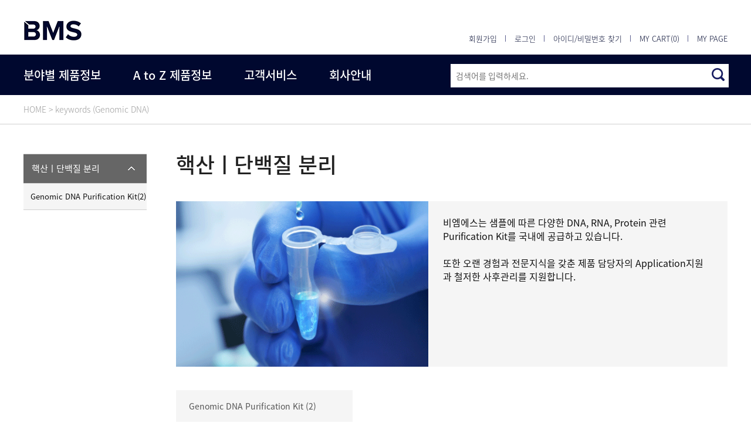

--- FILE ---
content_type: text/html; charset=utf-8
request_url: https://bms.kr/product/search_keyword.php?s_key=Genomic%20DNA
body_size: 69443
content:


<!doctype html>
<html lang="ko">
<head>
<meta http-equiv="X-UA-Compatible" content="IE=edge" />
<meta name="viewport" content="width=device-width" />
<meta name="format-detection" content="telephone=02-3471-6500">
<meta charset="utf-8">
<meta property="og:url" content="https://bms.kr/" />
<meta property="og:title" content="비엠에스 | WE DELIVER SCIENCE"/>
<meta property="og:site_name" content="비엠에스 | WE DELIVER SCIENCE"/>
<meta property="og:type" content="website"/>
<meta property="og:image" content="/images/share.jpg"/>
<meta property="og:description" content="연구용기초장비 ㅣ 세포배양/분석 ㅣ Genetic Engineering ㅣ Genomics ㅣ PCR/qPCR/dPCR ㅣ 이미징장비 ㅣ 핵산/단백질 Purification ㅣ 자동화/대용량처리장치 ㅣ 진단검사/병리학 ㅣ 실험동물 ㅣ기타 "/>
<meta name="title" content="비엠에스 | WE DELIVER SCIENCE" />
<meta name="subject" content="비엠에스 | WE DELIVER SCIENCE">
<meta name="author" content="비엠에스 | WE DELIVER SCIENCE">
<meta name="publisher" content="BMS">
<meta name="description" content="비엠에스 | WE DELIVER SCIENCE">
<meta name="robots" content="index,follow" />
<meta name="keywords" content="비엠에스" />
<link rel="shortcut icon" href="/images/favicon.ico" type="image/x-icon">
<link rel="icon" href="/images/favicon.ico" type="image/x-icon">
<link rel="stylesheet" href="/common/css/font.css?v=20260131124547" type="text/css" />
<link rel="stylesheet" href="/common/css/basic.css?v=20260131124547" type="text/css" />
<link rel="stylesheet" href="/common/css/layout.css?v=20260131124547" type="text/css" />
<link rel="stylesheet" href="/common/css/sub.css?v=20260131124547" type="text/css" />

<script type="text/javascript" src='/common/js/jquery-1.9.1.min.js'></script>
<script type="text/javascript" src='/common/js/jquery.bxslider.min.js'></script>
<script type="text/javascript" src='/common/js/jquery.custom.js?v=20260131124547'></script>
<script type="text/javascript" src='/lib/js/jquery-form.min.js?v=20260131124547'></script>
<script type="text/javascript" src='/lib/js/common.v10.js?v=20260131124547'></script>
<script type="text/javascript" src='/lib/js/ajax.v10.js?v=20260131124547'></script>
<script type="text/javascript" src='/lib/js/global.v10.js?v=20260131124547'></script>
<script>

var ajax_sep='!@#@!';
</script>

<!--Start of Tawk.to Script-->
<!--
<script type="text/javascript">
var Tawk_API=Tawk_API||{}, Tawk_LoadStart=new Date();
(function(){
var s1=document.createElement("script"),s0=document.getElementsByTagName("script")[0];
s1.async=true;
s1.src='https://embed.tawk.to/5da9628b78ab74187a5a3ec4/default';
s1.charset='UTF-8';
s1.setAttribute('crossorigin','*');
s0.parentNode.insertBefore(s1,s0);
})();
</script> -->
<!--End of Tawk.to Script-->

<!--
<script>
var url = "https://bmskorea.co.kr:14013";
window.location.replace(url);
</script>

-->

<!-- Google Tag Manager (noscript) -->
<noscript><iframe src="https://www.googletagmanager.com/ns.html?id=GTM-NK3W5JVM"
height="0" width="0" style="display:none;visibility:hidden"></iframe></noscript>
<!-- End Google Tag Manager (noscript) -->


<!-- Google Tag Manager -->
<script>(function(w,d,s,l,i){w[l]=w[l]||[];w[l].push({'gtm.start':
new Date().getTime(),event:'gtm.js'});var f=d.getElementsByTagName(s)[0],
j=d.createElement(s),dl=l!='dataLayer'?'&l='+l:'';j.async=true;j.src=
'https://www.googletagmanager.com/gtm.js?id='+i+dl;f.parentNode.insertBefore(j,f);
})(window,document,'script','dataLayer','GTM-NK3W5JVM');</script>
<!-- End Google Tag Manager -->

<span itemscope="" itemtype="http://schema.org/Organization">
<link itemprop="url" href="https://www.bms.kr">
<a itemprop="sameAs" href="https://www.instagram.com/bms_korea/"></a>
<a itemprop="sameAs" href="https://blog.naver.com/bms_korea"></a>
<a itemprop="sameAs" href="https://post.naver.com/bms_lab"></a>
<a itemprop="sameAs" href="https://www.youtube.com/channel/UCrJNHTe5n2wAiXJ0lvnQzZw"></a>
<a itemprop="sameAs" href="https://www.linkedin.com/company/35662868"></a>
</span>





<title>비엠에스 | WE DELIVER SCIENCE</title>
</head>
<body>
<form id="frm_temp" name="frm_temp" method="get" action="/" style="height:auto;"></form><div id="ajaxPop" class="divFixed"></div>
<div class="overlay"></div>
<div class="overlay2"></div>
<div class="overlay3"></div>
<div class="grayback" onclick="tabletMenuOff();"></div>
<div id="wrap" class="sub">
<!-- header-->
<div id="header">
  <div class="headerWrap">
	<div class="top">
		<div class="tabletMenu"><a href="javascript:tabletMenuOn();"><img src="/images/common/menu_tablet_color.png" alt="테블릿/모바일 메뉴 열기" width="31" /></a></div>
		<h1><a href="https://www.bms.kr"><img src="../../images/common/logo2021_.png" alt="BMS"  /></a></h1>
		<div class="util">
			<ul>
								<li><a href="/member/join_step01.php">회원가입</a></li>
				<li><a href="/member/login.php">로그인</a></li>
				<li><a href="/member/findInfo.php">아이디/비밀번호 찾기</a></li>
 								<li><a href="/member/myCart.php">MY CART(0)</a></li>
				<li class="last"><a href="/member/requestList.php">MY PAGE</a></li>
			</ul>
		</div>
	</div>
	<div class="topmenu">
		<div class="utilTablet">
			<ul>
								<li class="join"><a href="/member/join_step01.php">회원가입</a></li>
				<li class="login"><a href="/member/login.php">로그인</a></li>
				<!--<li class="find"><a href="/member/findInfo.php">아이디/비밀번호 찾기</a></li>-->
								<li class="cart"><a href="/member/myCart.php">MY CART<span class="cartNum">0</span></a></li>
				<li class="mypage last"><a href="/member/requestList.php">MY PAGE</a></li>
			</ul>
			<a href="javascript:tabletMenuOff();" class="close">모바일/테블릿 메뉴 닫기</a>
		</div>

		<div class="inner">
			<ul class="navigation">
				<li class="on">
					<a href="javascript:;">분야별 제품정보</a>
					<div class="submenu submenu01">
						
<!-- 카테고리 목록 -->
<ul class="cateInfo"><li data-z="1" class="active"><a href="#none" data-link="ajax%5Eaction%5Eaction%[base64]%7Cs_cg1%3A10" class="lnk">연구용기초장비</a></li><li data-z="2"><a href="#none" data-link="ajax%5Eaction%5Eaction%[base64]%7Cs_cg1%3A20" class="lnk">세포배양ㅣ분석</a></li><li data-z="3"><a href="#none" data-link="ajax%5Eaction%5Eaction%[base64]%7Cs_cg1%3A30" class="lnk">Genetic Engineering</a></li><li data-z="4"><a href="#none" data-link="ajax%5Eaction%5Eaction%[base64]%7Cs_cg1%3A40" class="lnk">Genomics</a></li><li data-z="5"><a href="#none" data-link="ajax%5Eaction%5Eaction%[base64]%7Cs_cg1%3A50" class="lnk">PCRㅣqPCRㅣdPCR</a></li><li data-z="6"><a href="#none" data-link="ajax%5Eaction%5Eaction%[base64]%7Cs_cg1%3A60" class="lnk">이미징 장비</a></li><li data-z="7"><a href="#none" data-link="ajax%5Eaction%5Eaction%[base64]%7Cs_cg1%3A70" class="lnk">전기영동 장치</a></li><li data-z="8"><a href="#none" data-link="ajax%5Eaction%5Eaction%[base64]%7Cs_cg1%3A80" class="lnk">핵산ㅣ단백질 분리</a></li><li data-z="9"><a href="#none" data-link="ajax%5Eaction%5Eaction%[base64]%7Cs_cg1%3A90" class="lnk">자동화ㅣ대용량 처리 장비</a></li><li data-z="10"><a href="#none" data-link="ajax%5Eaction%5Eaction%[base64]%7Cs_cg1%3AA0" class="lnk">진단검사ㅣ병리학</a></li><li data-z="11"><a href="#none" data-link="ajax%5Eaction%5Eaction%[base64]%7Cs_cg1%3AB0" class="lnk">실험 동물</a></li><li data-z="12"><a href="#none" data-link="ajax%5Eaction%5Eaction%[base64]%7Cs_cg1%3AC0" class="lnk">STEMCELL</a></li><li data-z="13"><a href="#none" data-link="ajax%5Eaction%5Eaction%[base64]%7Cs_cg1%3AD0" class="lnk">Etc.</a></li></ul>
<div id="cg_top_desc" class="cg cg1">
<div class="left"><div class="leftHead"><div class="img"><a href="/product/search_list.php?s_catg=10"><img src="/data/category/20161124212242_8384529275836db9252a65.gif" alt="카테고리 이미지" width="234" height="141" onerror="imageError(this);"/></a></div>
<!-- Data -->
<div class="data"><a href="/product/search_list.php?s_catg=10"><dl><dt>연구용기초장비</dt><dd>비엠에스는 연구실 기초 장비부터 소모품까지, 연구실 셋팅에 기본이 되는 장비와 소모품을 국내 연구실에 공급하고 있습니다.<br />
또한 오랜 경험과 전문지식을 갖춘 제품 담당자의 Application지원과 철저한 사후관리를 지원합니다.</dd></dl></a></div><!-- Data -->
<!-- cateList -->
<div class="cateList"><ul class="floatL"><li><a href="/product/search_list.php?s_catg=10_01">Centrifuge</a></li><li><a href="/product/search_list.php?s_catg=10_02">Concentrator & Freeze Dryer</a></li><li><a href="/product/search_list.php?s_catg=10_03">Shaker & Mixer</a></li><li><a href="/product/search_list.php?s_catg=10_04">Deep Freezer</a></li><li><a href="/product/search_list.php?s_catg=10_06">Water Purification System</a></li><li><a href="/product/search_list.php?s_catg=10_07">Thermal Beads & Bath</a></li><li><a href="/product/search_list.php?s_catg=10_08">Autoclave</a></li><li><a href="/product/search_list.php?s_catg=10_09">Microplate Reader & Washer</a></li><li><a href="/product/search_list.php?s_catg=10_10">Vacuum Pump & Aspiration System</a></li><li><a href="/product/search_list.php?s_catg=10_12">Automatic Electronic Pipettor</a></li><li><a href="/product/search_list.php?s_catg=10_13">Manual Pipette</a></li><li><a href="/product/search_list.php?s_catg=10_14">pH Meter</a></li><li><a href="/product/search_list.php?s_catg=10_15">Spectrophotometer</a></li><li><a href="/product/search_list.php?s_catg=10_16">Controller Pipettor</a></li><li><a href="/product/search_list.php?s_catg=10_17">Microscopes</a></li><li><a href="/product/search_list.php?s_catg=10_18">실험실 기초 소모품</a></li><li><a href="/product/search_list.php?s_catg=10_19">Balances</a></li></ul></div><!-- cateList -->
</div><!-- leftHead -->
</div><!-- left -->
<!-- right --><div class="right"><a href="/product/antibody.php" target="_blank"><img src="/data/banner/2016/12/20170103091222_1003126777586aec6689045.gif" alt="상품배너" class="imgCatg1Banner" onerror="imageError(this);"/></a></div><!-- right -->
</div>					</div>
				</li>
				<li>
					<a href="javascript:;">A to Z 제품정보</a>
					<div class="submenu submenu02">
						
<ul class="atozInfo">
<li data-c="A" class="active"><a href="#">A</a></li><li data-c="B" ><a href="#">B</a></li><li data-c="C" ><a href="#">C</a></li><li data-c="D" ><a href="#">D</a></li><li data-c="E" ><a href="#">E</a></li><li data-c="F" ><a href="#">F</a></li><li data-c="G" ><a href="#">G</a></li><li data-c="H" ><a href="#">H</a></li><li data-c="I" ><a href="#">I</a></li><li data-c="" ><a href="#none" class="lgray">J</a></li><li data-c="K" ><a href="#">K</a></li><li data-c="L" ><a href="#">L</a></li><li data-c="N" ><a href="#">N</a></li><li data-c="M" ><a href="#">M</a></li><li data-c="O" ><a href="#">O</a></li><li data-c="P" ><a href="#">P</a></li><li data-c="Q" ><a href="#">Q</a></li><li data-c="R" ><a href="#">R</a></li><li data-c="S" ><a href="#">S</a></li><li data-c="T" ><a href="#">T</a></li><li data-c="U" ><a href="#">U</a></li><li data-c="V" ><a href="#">V</a></li><li data-c="W" ><a href="#">W</a></li><li data-c="X" ><a href="#">X</a></li><li data-c="Y" ><a href="#">Y</a></li><li data-c="Z" ><a href="#">Z</a></li></ul>
<!-- A -->
<div class="atoz atozA atoz1">
<div class="atozArea"><a href="/product/search_keyword.php?s_key=ACE2">ACE2</a><a href="/product/search_keyword.php?s_key=Acrylamide">Acrylamide</a><a href="/product/search_keyword.php?s_key=Activator">Activator</a><a href="/product/search_keyword.php?s_key=Active%20Motif">Active Motif</a><a href="/product/search_keyword.php?s_key=adhension">adhension</a><a href="/product/search_keyword.php?s_key=Adhesive%20Sealing%20Film">Adhesive Sealing Film</a><a href="/product/search_list.php?s_catg=90_11">Agar 배지 제조 & 분주 System</a><a href="/product/search_keyword.php?s_key=Agarose%20Bead">Agarose Bead</a><a href="/product/search_keyword.php?s_key=Airway%20Orgnaoid">Airway Orgnaoid</a><a href="/product/search_keyword.php?s_key=ALDEFLUOR%20Kit">ALDEFLUOR Kit</a><a href="/product/search_keyword.php?s_key=all%20in%20one">all in one</a><a href="/product/search_keyword.php?s_key=Allergen%20extract%20powder">Allergen extract powder</a><a href="/product/search_keyword.php?s_key=Alzheimer">Alzheimer</a><a href="/product/search_keyword.php?s_key=Amp2Seq">Amp2Seq</a><a href="/product/search_keyword.php?s_key=Amplification%20Plastics">Amplification Plastics</a><a href="/product/search_keyword.php?s_key=Amplification%20Reagents">Amplification Reagents</a><a href="/product/search_keyword.php?s_key=anaspec">anaspec</a><a href="/product/search_keyword.php?s_key=Animal%20origin-free">Animal origin-free</a><a href="/product/search_keyword.php?s_key=Anti-Adherence%20Rinsing%20Solution">Anti-Adherence Rinsing Solution</a><a href="/product/search_keyword.php?s_key=anti-sense%20oligonucleotide">anti-sense oligonucleotide</a><a href="/product/search_list.php?s_catg=D0_14">Antibody</a><a href="/product/search_keyword.php?s_key=Antibody">Antibody</a><a href="/product/search_keyword.php?s_key=Antibody%20cocktail">Antibody cocktail</a><a href="/product/search_list.php?s_catg=D0_13">Antibody 커스텀 서비스</a><a href="/product/search_keyword.php?s_key=Apoptosis">Apoptosis</a><a href="/product/search_keyword.php?s_key=ARA">ARA</a><a href="/product/search_keyword.php?s_key=ASO%20antibody">ASO antibody</a><a href="/product/search_list.php?s_catg=D0_06">Assay Kit</a><a href="/product/search_keyword.php?s_key=Assay%20Kit">Assay Kit</a><a href="/product/search_keyword.php?s_key=Assay%20Kits">Assay Kits</a><a href="/product/search_keyword.php?s_key=ATAC">ATAC</a><a href="/product/search_keyword.php?s_key=ATAC-Seq">ATAC-Seq</a><a href="/product/search_list.php?s_catg=10_08">Autoclave</a><a href="/product/search_keyword.php?s_key=Automated">Automated</a><a href="/product/search_list.php?s_catg=10_12">Automatic Electronic Pipettor</a></div>
</div><!-- A -->
<!-- B -->
<div class="atoz atozB">
<div class="atozArea"><a href="/product/search_keyword.php?s_key=B-amyloid">B-amyloid</a><a href="/product/search_list.php?s_catg=10_19">Balances</a><a href="/product/search_keyword.php?s_key=barcode">barcode</a><a href="/product/search_list.php?s_catg=90_07">Barcode System</a><a href="/product/search_keyword.php?s_key=BHQ">BHQ</a><a href="/product/search_keyword.php?s_key=biorad">biorad</a><a href="/product/search_keyword.php?s_key=Biotherapeutic%20antibodies">Biotherapeutic antibodies</a><a href="/product/search_keyword.php?s_key=BLI">BLI</a><a href="/product/search_keyword.php?s_key=Blocking">Blocking</a><a href="/product/search_keyword.php?s_key=Blood%20Vessel">Blood Vessel</a><a href="/product/search_keyword.php?s_key=Blotting">Blotting</a><a href="/product/search_keyword.php?s_key=Blotting%20Apparatus">Blotting Apparatus</a><a href="/product/search_keyword.php?s_key=Blotting%20Reagents">Blotting Reagents</a><a href="/product/search_list.php?s_catg=70_06">Blotting 장치ㅣ시약 </a><a href="/product/search_keyword.php?s_key=BrainPhys">BrainPhys</a><a href="/product/search_keyword.php?s_key=Bst">Bst</a><a href="/product/search_keyword.php?s_key=Buffer">Buffer</a><a href="/product/search_keyword.php?s_key=Bulk%20reagent%20dispenser">Bulk reagent dispenser</a></div>
</div><!-- B -->
<!-- C -->
<div class="atoz atozC">
<div class="atozArea"><a href="/product/search_keyword.php?s_key=Cage">Cage</a><a href="/product/search_keyword.php?s_key=Cancer">Cancer</a><a href="/product/search_keyword.php?s_key=Capper">Capper</a><a href="/product/search_keyword.php?s_key=Cardiovascular">Cardiovascular</a><a href="/product/search_keyword.php?s_key=Cas9%20stable%20Cell%20line">Cas9 stable Cell line</a><a href="/product/search_keyword.php?s_key=cDNA">cDNA</a><a href="/product/search_list.php?s_catg=50_02">cDNA Synthesis Kit</a><a href="/product/search_keyword.php?s_key=Cell">Cell</a><a href="/product/search_list.php?s_catg=20_06">Cell Analyzer</a><a href="/product/search_list.php?s_catg=20_01">Cell Counter</a><a href="/product/search_keyword.php?s_key=cell%20cultivation">cell cultivation</a><a href="/product/search_list.php?s_catg=C0_01">Cell Culture Media and Supplement</a><a href="/product/search_list.php?s_catg=C0_02">Cell Dyes and Detection Assay Kits</a><a href="/product/search_keyword.php?s_key=Cell%20Free%20DNA">Cell Free DNA</a><a href="/product/search_list.php?s_catg=C0_08">Cell Isolation Products</a><a href="/product/search_keyword.php?s_key=Cell%20Lysis">Cell Lysis</a><a href="/product/search_list.php?s_catg=C0_06">Cell Storage Media</a><a href="/product/search_keyword.php?s_key=cellanalyzer">cellanalyzer</a><a href="/product/search_keyword.php?s_key=cellfusion">cellfusion</a><a href="/product/search_keyword.php?s_key=CellTrics">CellTrics</a><a href="/product/search_list.php?s_catg=10_01">Centrifuge</a><a href="/product/search_keyword.php?s_key=cfDNA%20Isolation%20kit">cfDNA Isolation kit</a><a href="/product/search_keyword.php?s_key=CFX%20Duet">CFX Duet</a><a href="/product/search_keyword.php?s_key=CFX%20Maestro%20Software">CFX Maestro Software</a><a href="/product/search_keyword.php?s_key=CFX%20Opus%20Real-time%20PCR%20Systems">CFX Opus Real-time PCR Systems</a><a href="/product/search_keyword.php?s_key=Characterization%20kit">Characterization kit</a><a href="/product/search_keyword.php?s_key=Chemi%20Doc">Chemi Doc</a><a href="/product/search_list.php?s_catg=60_04">Chemiluminescence Imaging System</a><a href="/product/search_keyword.php?s_key=ChIP">ChIP</a><a href="/product/search_list.php?s_catg=20_12">ChIP 실험 장비 ㅣ 시약</a><a href="/product/search_keyword.php?s_key=CHO">CHO</a><a href="/product/search_keyword.php?s_key=CHO%20배양%20Supplement">CHO 배양 Supplement</a><a href="/product/search_list.php?s_catg=40_12">Clean-up and size selection bead</a><a href="/product/search_keyword.php?s_key=clonacell">clonacell</a><a href="/product/search_list.php?s_catg=30_09">Cloning Kit</a><a href="/product/search_keyword.php?s_key=CO2%20INCUABOTR">CO2 INCUABOTR</a><a href="/product/search_keyword.php?s_key=Cod-UNG">Cod-UNG</a><a href="/product/search_keyword.php?s_key=column">column</a><a href="/product/search_list.php?s_catg=30_12">Competent Cell</a><a href="/product/search_keyword.php?s_key=Competent%20Cell">Competent Cell</a><a href="/product/search_keyword.php?s_key=Competent%20E.%20coli">Competent E. coli</a><a href="/product/search_keyword.php?s_key=Concentration">Concentration</a><a href="/product/search_list.php?s_catg=10_02">Concentrator & Freeze Dryer</a><a href="/product/search_list.php?s_catg=80_10">Consumables</a><a href="/product/search_list.php?s_catg=10_16">Controller Pipettor</a><a href="/product/search_list.php?s_catg=50_01">Conventional PCR</a><a href="/product/search_keyword.php?s_key=Cover%20Slides">Cover Slides</a><a href="/product/search_keyword.php?s_key=COVID-19">COVID-19</a><a href="/product/search_keyword.php?s_key=COVID19">COVID19</a><a href="/product/search_list.php?s_catg=30_16">CRISPR Screening Service</a><a href="/product/search_keyword.php?s_key=Cryo%20Tubes">Cryo Tubes</a><a href="/product/search_list.php?s_catg=20_15">Cryogenic Product</a><a href="/product/search_keyword.php?s_key=CryoStor">CryoStor</a><a href="/product/search_keyword.php?s_key=Crystallization%20Screens">Crystallization Screens</a><a href="/product/search_list.php?s_catg=D0_12">Crystallography 관련 소모품</a><a href="/product/search_list.php?s_catg=D0_11">Crystallography 전용 시약</a><a href="/product/search_list.php?s_catg=C0_15">Culture and General Supplies</a><a href="/product/search_list.php?s_catg=20_13">Culture Plasticware</a><a href="/product/search_keyword.php?s_key=Cultureware">Cultureware</a><a href="/product/search_keyword.php?s_key=CUT&Tag">CUT&Tag</a><a href="/product/search_keyword.php?s_key=Cuvette">Cuvette</a></div>
</div><!-- C -->
<!-- D -->
<div class="atoz atozD">
<div class="atozArea"><a href="/product/search_list.php?s_catg=B0_01">DBL 생산동물</a><a href="/product/search_keyword.php?s_key=dCas9-VPR%20stable%20Cell%20line">dCas9-VPR stable Cell line</a><a href="/product/search_keyword.php?s_key=ddPCR">ddPCR</a><a href="/product/search_keyword.php?s_key=Decontamination%20kit">Decontamination kit</a><a href="/product/search_list.php?s_catg=10_04">Deep Freezer</a><a href="/product/search_list.php?s_catg=60_02">Densitometer </a><a href="/product/search_list.php?s_catg=C0_09">Density Gradient Media</a><a href="/product/search_keyword.php?s_key=Density%20gradient%20medium">Density gradient medium</a><a href="/product/search_keyword.php?s_key=Desalting%20tools">Desalting tools</a><a href="/product/search_keyword.php?s_key=Diabetes">Diabetes</a><a href="/product/search_keyword.php?s_key=Diafiltration">Diafiltration</a><a href="/product/search_keyword.php?s_key=Differentiation%20Kit">Differentiation Kit</a><a href="/product/search_list.php?s_catg=40_09">Digital droplet single cell isolator</a><a href="/product/search_keyword.php?s_key=Digital%20Microscope">Digital Microscope</a><a href="/product/search_list.php?s_catg=50_10">Digital PCR</a><a href="/product/search_keyword.php?s_key=Digital%20PCR">Digital PCR</a><a href="/product/search_list.php?s_catg=B0_02">Disease Model</a><a href="/product/search_keyword.php?s_key=Dispenser">Dispenser</a><a href="/product/search_keyword.php?s_key=Dispenser%20Stacker">Dispenser Stacker</a><a href="/product/search_keyword.php?s_key=DMi8">DMi8</a><a href="/product/search_keyword.php?s_key=DNA">DNA</a><a href="/product/search_keyword.php?s_key=DNA%20Extraction">DNA Extraction</a><a href="/product/search_keyword.php?s_key=DNA%20ladder">DNA ladder</a><a href="/product/search_keyword.php?s_key=DNA%20ligase">DNA ligase</a><a href="/product/search_keyword.php?s_key=DNA%20methylation">DNA methylation</a><a href="/product/search_list.php?s_catg=50_15">DNA Oligo production</a><a href="/product/search_keyword.php?s_key=DNA%20Polymerase">DNA Polymerase</a><a href="/product/search_keyword.php?s_key=DNA%20prep%20kit">DNA prep kit</a><a href="/product/search_keyword.php?s_key=DNA%20Purification">DNA Purification</a><a href="/product/search_list.php?s_catg=80_08">DNA Purification Kit</a><a href="/product/search_keyword.php?s_key=DNA%20전기영동">DNA 전기영동</a><a href="/product/search_keyword.php?s_key=DNA/RNA%20purification">DNA/RNA purification</a><a href="/product/search_list.php?s_catg=70_02">DNAㅣRNA 전기영동 시약ㅣ소모품 </a><a href="/product/search_list.php?s_catg=70_01">DNAㅣRNA 전기영동 장치 </a></div>
</div><!-- D -->
<!-- E -->
<div class="atoz atozE">
<div class="atozArea"><a href="/product/search_keyword.php?s_key=EasySep">EasySep</a><a href="/product/search_keyword.php?s_key=ecfg21">ecfg21</a><a href="/product/search_keyword.php?s_key=Electrocompetent%20E.%20coli">Electrocompetent E. coli</a><a href="/product/search_keyword.php?s_key=Electronic%20pipette">Electronic pipette</a><a href="/product/search_keyword.php?s_key=Electrophoresis">Electrophoresis</a><a href="/product/search_keyword.php?s_key=ELISA">ELISA</a><a href="/product/search_keyword.php?s_key=ELISA%20Reagents">ELISA Reagents</a><a href="/product/search_keyword.php?s_key=Embroid%20bodies">Embroid bodies</a><a href="/product/search_keyword.php?s_key=Enzyme">Enzyme</a><a href="/product/search_keyword.php?s_key=epigenetics">epigenetics</a><a href="/product/search_list.php?s_catg=20_17">Epigenetics Custom Service</a><a href="/product/search_list.php?s_catg=D0_05">Epitope mapping 서비스</a><a href="/product/search_list.php?s_catg=D0">Etc.</a><a href="/product/search_keyword.php?s_key=Exo-Flow">Exo-Flow</a><a href="/product/search_keyword.php?s_key=exocet">exocet</a><a href="/product/search_keyword.php?s_key=ExoQuick">ExoQuick</a><a href="/product/search_keyword.php?s_key=ExoQuick%20TC">ExoQuick TC</a><a href="/product/search_keyword.php?s_key=EXOSOME">EXOSOME</a><a href="/product/search_keyword.php?s_key=exosome%20proteomics">exosome proteomics</a><a href="/product/search_keyword.php?s_key=exosome%20분리">exosome 분리</a><a href="/product/search_keyword.php?s_key=extraction">extraction</a></div>
</div><!-- E -->
<!-- F -->
<div class="atoz atozF">
<div class="atozArea"><a href="/product/search_keyword.php?s_key=Feed">Feed</a><a href="/product/search_keyword.php?s_key=Feeder-free">Feeder-free</a><a href="/product/search_keyword.php?s_key=fermentor">fermentor</a><a href="/product/search_keyword.php?s_key=FFPE">FFPE</a><a href="/product/search_keyword.php?s_key=Filter">Filter</a><a href="/product/search_keyword.php?s_key=filtration">filtration</a><a href="/product/search_keyword.php?s_key=Flow%20Cytometery">Flow Cytometery</a><a href="/product/search_list.php?s_catg=20_02">Flow Cytometry & Image Cytometry</a><a href="/product/search_keyword.php?s_key=Fluorescent%20Cell%20Imager">Fluorescent Cell Imager</a><a href="/product/search_list.php?s_catg=D0_10">Fluorescent Dyes</a><a href="/product/search_keyword.php?s_key=Food%20Allergen%20Screening%20ELISA%20Kit">Food Allergen Screening ELISA Kit</a><a href="/product/search_keyword.php?s_key=FPLC">FPLC</a></div>
</div><!-- F -->
<!-- G -->
<div class="atoz atozG">
<div class="atozArea"><a href="/product/search_keyword.php?s_key=gDNA%20removal%20Kit">gDNA removal Kit</a><a href="/product/search_list.php?s_catg=60_03">Gel Documentation System </a><a href="/product/search_keyword.php?s_key=Gel%20Documentation%20System">Gel Documentation System</a><a href="/product/search_keyword.php?s_key=Gel%20Dryers">Gel Dryers</a><a href="/product/search_list.php?s_catg=70_10">Gel Drying System </a><a href="/product/search_keyword.php?s_key=gel%20imaging%20system">gel imaging system</a><a href="/product/search_keyword.php?s_key=Gel%20Prep">Gel Prep</a><a href="/product/search_keyword.php?s_key=Gels">Gels</a><a href="/product/search_keyword.php?s_key=gene%20editing">gene editing</a><a href="/product/search_keyword.php?s_key=GENE%20TRANSFER">GENE TRANSFER</a><a href="/product/search_list.php?s_catg=30_01">Gene Transfer System </a><a href="/product/search_keyword.php?s_key=GenePulser">GenePulser</a><a href="/product/search_list.php?s_catg=30">Genetic Engineering</a><a href="/product/search_list.php?s_catg=C0_11">Genome Editing and Molecular Tools</a><a href="/product/search_keyword.php?s_key=Genomic%20DNA">Genomic DNA</a><a href="/product/search_list.php?s_catg=80_02">Genomic DNA Purification Kit</a><a href="/product/search_list.php?s_catg=40">Genomics</a><a href="/product/search_keyword.php?s_key=GPX">GPX</a><a href="/product/search_keyword.php?s_key=GripTip">GripTip</a><a href="/product/search_keyword.php?s_key=GTPase">GTPase</a></div>
</div><!-- G -->
<!-- H -->
<div class="atoz atozH">
<div class="atozArea"><a href="/product/search_keyword.php?s_key=Heat%20Sealer">Heat Sealer</a><a href="/product/search_keyword.php?s_key=Heating%20Magnetic%20Stirrer">Heating Magnetic Stirrer</a><a href="/product/search_keyword.php?s_key=Hematology%20Analyzer">Hematology Analyzer</a><a href="/product/search_keyword.php?s_key=hepatic%20organoid">hepatic organoid</a><a href="/product/search_keyword.php?s_key=His-tag">His-tag</a><a href="/product/search_keyword.php?s_key=Histone">Histone</a><a href="/product/search_keyword.php?s_key=histone%20modification">histone modification</a><a href="/product/search_keyword.php?s_key=HL-dsDNase">HL-dsDNase</a><a href="/product/search_keyword.php?s_key=homogenizer">homogenizer</a><a href="/product/search_list.php?s_catg=80_07">Homogenizer & Sonicator</a><a href="/product/search_keyword.php?s_key=horomones">horomones</a><a href="/product/search_keyword.php?s_key=Hot%20Start">Hot Start</a><a href="/product/search_list.php?s_catg=80_12">HPLC</a><a href="/product/search_keyword.php?s_key=hPSC">hPSC</a><a href="/product/search_keyword.php?s_key=hPSC%20scale-up용%20bioreactor">hPSC scale-up용 bioreactor</a><a href="/product/search_keyword.php?s_key=hPSC%20scale-up용%20배양%20배지">hPSC scale-up용 배양 배지</a><a href="/product/search_keyword.php?s_key=Human">Human</a><a href="/product/search_keyword.php?s_key=human%20dorsal%20forebrain%20organoid">human dorsal forebrain organoid</a><a href="/product/search_keyword.php?s_key=human%20gastric%20organoid">human gastric organoid</a><a href="/product/search_keyword.php?s_key=Human%20NK%20cell">Human NK cell</a><a href="/product/search_keyword.php?s_key=Hybridization%20Chain%20Reaction">Hybridization Chain Reaction</a></div>
</div><!-- H -->
<!-- I -->
<div class="atoz atozI">
<div class="atozArea"><a href="/product/search_keyword.php?s_key=i-MyRUN%20II">i-MyRUN II</a><a href="/product/search_keyword.php?s_key=IEF">IEF</a><a href="/product/search_keyword.php?s_key=IHC">IHC</a><a href="/product/search_keyword.php?s_key=Image%20Cytometry">Image Cytometry</a><a href="/product/search_keyword.php?s_key=Imaging%20System">Imaging System</a><a href="/product/search_keyword.php?s_key=Immuno">Immuno</a><a href="/product/search_keyword.php?s_key=immunology">immunology</a><a href="/product/search_keyword.php?s_key=In%20Situ%20Hybridization">In Situ Hybridization</a><a href="/product/search_keyword.php?s_key=In%20Vitro%20Transcription%20Kit">In Vitro Transcription Kit</a><a href="/product/search_list.php?s_catg=30_15">In Vitro Transcription Kit</a><a href="/product/search_keyword.php?s_key=In%20vivo%20models">In vivo models</a><a href="/product/search_list.php?s_catg=20_04">Incubator</a><a href="/product/search_keyword.php?s_key=INDEL">INDEL</a><a href="/product/search_keyword.php?s_key=Inoculation">Inoculation</a><a href="/product/search_list.php?s_catg=C0_07">Instrument and Software</a><a href="/product/search_keyword.php?s_key=IntelliQube%20System">IntelliQube System</a><a href="/product/search_keyword.php?s_key=Interactome%20profiling">Interactome profiling</a><a href="/product/search_keyword.php?s_key=iPSC%20reprogramming%20kit">iPSC reprogramming kit</a><a href="/product/search_list.php?s_catg=20_18">iPSC-derived cell</a><a href="/product/search_keyword.php?s_key=ISH">ISH</a><a href="/product/search_keyword.php?s_key=isolation%20kit">isolation kit</a></div>
</div><!-- I -->
<!-- J -->
<div class="atoz atozJ">
<div class="atozArea"><a href="#none">N/A</a></div>
</div><!-- J -->
<!-- K -->
<div class="atoz atozK">
<div class="atozArea"><a href="/product/search_keyword.php?s_key=keratinocyte">keratinocyte</a><a href="/product/search_keyword.php?s_key=Kinetics">Kinetics</a><a href="/product/search_keyword.php?s_key=klenow%20DNA%20polymerase">klenow DNA polymerase</a><a href="/product/search_list.php?s_catg=30_14">Knock-In/Out Service</a></div>
</div><!-- K -->
<!-- L -->
<div class="atoz atozL">
<div class="atozArea"><a href="/product/search_list.php?s_catg=90_10">Lab Automation System</a><a href="/product/search_list.php?s_catg=90_09">Label-free Biomolecular Interaction Analysis</a><a href="/product/search_list.php?s_catg=C0_10">Laboratory Equipment</a><a href="/product/search_keyword.php?s_key=Laboratory%20Fermentor">Laboratory Fermentor</a><a href="/product/search_keyword.php?s_key=Laboratory%20freeze%20dryer">Laboratory freeze dryer</a><a href="/product/search_keyword.php?s_key=LAMP">LAMP</a><a href="/product/search_keyword.php?s_key=LAS">LAS</a><a href="/product/search_keyword.php?s_key=Lentivirus">Lentivirus</a><a href="/product/search_keyword.php?s_key=library">library</a><a href="/product/search_keyword.php?s_key=Ligase">Ligase</a><a href="/product/search_keyword.php?s_key=ligation">ligation</a><a href="/product/search_list.php?s_catg=30_10">Ligation Kit </a><a href="/product/search_list.php?s_catg=90_01">Liquid Handling System</a><a href="/product/search_keyword.php?s_key=Lung%20Organoid">Lung Organoid</a><a href="/product/search_keyword.php?s_key=Lymphoprep">Lymphoprep</a><a href="/product/search_keyword.php?s_key=Lyomicron">Lyomicron</a></div>
</div><!-- L -->
<!-- N -->
<div class="atoz atozN">
<div class="atozArea"><a href="/product/search_keyword.php?s_key=nanodrop">nanodrop</a><a href="/product/search_keyword.php?s_key=Nanoparticle%20Tracking%20Analysis">Nanoparticle Tracking Analysis</a><a href="/product/search_keyword.php?s_key=nanophotometer">nanophotometer</a><a href="/product/search_keyword.php?s_key=nepagene">nepagene</a><a href="/product/search_keyword.php?s_key=Neural%20Organoid">Neural Organoid</a><a href="/product/search_keyword.php?s_key=Neuroscience">Neuroscience</a><a href="/product/search_keyword.php?s_key=Neutralization%20Assay">Neutralization Assay</a><a href="/product/search_keyword.php?s_key=Next%20Generation%20Sequencing">Next Generation Sequencing</a><a href="/product/search_keyword.php?s_key=NGS">NGS</a><a href="/product/search_list.php?s_catg=40_02">NGS Data Analysis</a><a href="/product/search_list.php?s_catg=40_04">NGS Library Prep System</a><a href="/product/search_list.php?s_catg=50_14">NGS Library Quantification Kit</a><a href="/product/search_keyword.php?s_key=Ni-TED%20Resin">Ni-TED Resin</a><a href="/product/search_keyword.php?s_key=NK%20Cell">NK Cell</a><a href="/product/search_keyword.php?s_key=nta">nta</a><a href="/product/search_keyword.php?s_key=Nuclear%20Extract%20Kit">Nuclear Extract Kit</a><a href="/product/search_keyword.php?s_key=Nuclease">Nuclease</a><a href="/product/search_keyword.php?s_key=Nucleic%20Acid%20Electrophoresis">Nucleic Acid Electrophoresis</a><a href="/product/search_keyword.php?s_key=Nucleic%20Acid%20Purification">Nucleic Acid Purification</a><a href="/product/search_list.php?s_catg=90_04">Nucleic Acid Purification System </a><a href="/product/search_keyword.php?s_key=NucleoBond%20Xtra%20Midi/Maxi%20Kit">NucleoBond Xtra Midi/Maxi Kit</a><a href="/product/search_keyword.php?s_key=NucleoSpin">NucleoSpin</a><a href="/product/search_keyword.php?s_key=NucleoSpin%20Plasma%20XS">NucleoSpin Plasma XS</a><a href="/product/search_keyword.php?s_key=NucleoSpin%20RNA%20Plus%20XS">NucleoSpin RNA Plus XS</a><a href="/product/search_keyword.php?s_key=NucleoZOL">NucleoZOL</a></div>
</div><!-- N -->
<!-- M -->
<div class="atoz atozM">
<div class="atozArea"><a href="/product/search_keyword.php?s_key=magnetic%20bead">magnetic bead</a><a href="/product/search_keyword.php?s_key=Magnetic%20Stirrer">Magnetic Stirrer</a><a href="/product/search_keyword.php?s_key=maintenance%20medium">maintenance medium</a><a href="/product/search_list.php?s_catg=10_13">Manual Pipette</a><a href="/product/search_keyword.php?s_key=Marker">Marker</a><a href="/product/search_keyword.php?s_key=master%20mix">master mix</a><a href="/product/search_list.php?s_catg=C0_04">Matrices and Substrates</a><a href="/product/search_keyword.php?s_key=Medium">Medium</a><a href="/product/search_keyword.php?s_key=Membrane">Membrane</a><a href="/product/search_keyword.php?s_key=MGISP-100">MGISP-100</a><a href="/product/search_keyword.php?s_key=MGISP-960">MGISP-960</a><a href="/product/search_list.php?s_catg=40_05">Microarray System </a><a href="/product/search_list.php?s_catg=40_06">Microarray 및 NGS Data 분석 System</a><a href="/product/search_list.php?s_catg=10_09">Microplate Reader & Washer </a><a href="/product/search_list.php?s_catg=20_11">MicroRNAㅣExosome 연구 시약 </a><a href="/product/search_keyword.php?s_key=Microscope">Microscope</a><a href="/product/search_list.php?s_catg=10_17">Microscopes</a><a href="/product/search_keyword.php?s_key=Microwellplate">Microwellplate</a><a href="/product/search_keyword.php?s_key=MN">MN</a><a href="/product/search_keyword.php?s_key=Monocyte">Monocyte</a><a href="/product/search_keyword.php?s_key=Mouse">Mouse</a><a href="/product/search_keyword.php?s_key=Mouse%20Intestinal%20Organoid">Mouse Intestinal Organoid</a><a href="/product/search_keyword.php?s_key=Mouse%20Liver%20Organoid">Mouse Liver Organoid</a><a href="/product/search_keyword.php?s_key=mRNA%20Library%20prep">mRNA Library prep</a><a href="/product/search_keyword.php?s_key=MSC%20분화%20배지">MSC 분화 배지</a><a href="/product/search_keyword.php?s_key=mTeSR™%20Plus">mTeSR™ Plus</a><a href="/product/search_keyword.php?s_key=mTeSR™1">mTeSR™1</a><a href="/product/search_keyword.php?s_key=Multi%20Position">Multi Position</a><a href="/product/search_keyword.php?s_key=Multiple%20Sclerosis">Multiple Sclerosis</a><a href="/product/search_keyword.php?s_key=Multiplex">Multiplex</a><a href="/product/search_list.php?s_catg=90_05">Multiplex Interaction Analysis System </a><a href="/product/search_keyword.php?s_key=Multiplexed%20Tissue%20Imaging%20System">Multiplexed Tissue Imaging System</a><a href="/product/search_list.php?s_catg=60_05">Multiplexed Tissue Imaging System</a><a href="/product/search_list.php?s_catg=30_13">Mutagenesis Kit</a><a href="/product/search_keyword.php?s_key=Myelin">Myelin</a></div>
</div><!-- M -->
<!-- O -->
<div class="atoz atozO">
<div class="atozArea"><a href="/product/search_keyword.php?s_key=oKtopure">oKtopure</a><a href="/product/search_keyword.php?s_key=Oligodendrocyte">Oligodendrocyte</a><a href="/product/search_keyword.php?s_key=Oncotype%20DX">Oncotype DX</a><a href="/product/search_keyword.php?s_key=OPTIKA">OPTIKA</a><a href="/product/search_keyword.php?s_key=Organoid">Organoid</a><a href="/product/search_keyword.php?s_key=Organoid%20Differentiation">Organoid Differentiation</a></div>
</div><!-- O -->
<!-- P -->
<div class="atoz atozP">
<div class="atozArea"><a href="/product/search_keyword.php?s_key=Pall">Pall</a><a href="/product/search_keyword.php?s_key=Parkinson’s%20disease">Parkinson’s disease</a><a href="/product/search_keyword.php?s_key=PBMC">PBMC</a><a href="/product/search_keyword.php?s_key=PCR">PCR</a><a href="/product/search_keyword.php?s_key=PCR%20Adhesive%20Sealing%20Film">PCR Adhesive Sealing Film</a><a href="/product/search_keyword.php?s_key=PCR%20Amplification">PCR Amplification</a><a href="/product/search_list.php?s_catg=50_04">PCR Clean-Up Kit</a><a href="/product/search_list.php?s_catg=50_12">PCR Consumable</a><a href="/product/search_list.php?s_catg=50_03">PCR Enzyme</a><a href="/product/search_keyword.php?s_key=PCR%20Enzyme">PCR Enzyme</a><a href="/product/search_keyword.php?s_key=PCR%20Master%20Mix">PCR Master Mix</a><a href="/product/search_list.php?s_catg=50_13">PCR Plasticware</a><a href="/product/search_list.php?s_catg=50_09">PCR Plate Sealer</a><a href="/product/search_list.php?s_catg=50_06">PCR primer</a><a href="/product/search_list.php?s_catg=50">PCRㅣqPCRㅣdPCR</a><a href="/product/search_list.php?s_catg=D0_03">Peptide</a><a href="/product/search_keyword.php?s_key=peptide">peptide</a><a href="/product/search_keyword.php?s_key=peptides">peptides</a><a href="/product/search_list.php?s_catg=10_14">pH Meter</a><a href="/product/search_keyword.php?s_key=Pipetting">Pipetting</a><a href="/product/search_keyword.php?s_key=Plant%20DNA">Plant DNA</a><a href="/product/search_keyword.php?s_key=Plasmid">Plasmid</a><a href="/product/search_keyword.php?s_key=plasmid%20DNA%20purification">plasmid DNA purification</a><a href="/product/search_list.php?s_catg=80_01">Plasmid DNA Purification Kit</a><a href="/product/search_keyword.php?s_key=Plates">Plates</a><a href="/product/search_keyword.php?s_key=Polymerase">Polymerase</a><a href="/product/search_keyword.php?s_key=Polynucleotide%20Kinase">Polynucleotide Kinase</a><a href="/product/search_list.php?s_catg=70_07">Power Supply </a><a href="/product/search_keyword.php?s_key=Power%20Supply">Power Supply</a><a href="/product/search_keyword.php?s_key=PrecisionAb">PrecisionAb</a><a href="/product/search_list.php?s_catg=C0_14">Primary and Cultured Cells</a><a href="/product/search_list.php?s_catg=20_08">Primary Cell & Cell Line</a><a href="/product/search_keyword.php?s_key=Primary%20human%20keratinocyte">Primary human keratinocyte</a><a href="/product/search_keyword.php?s_key=Primer">Primer</a><a href="/product/search_keyword.php?s_key=Protease">Protease</a><a href="/product/search_list.php?s_catg=D0_04">Protein</a><a href="/product/search_keyword.php?s_key=Protein">Protein</a><a href="/product/search_list.php?s_catg=80_05">Protein  Purification Kit</a><a href="/product/search_list.php?s_catg=30_04">Protein Delivery Reagent </a><a href="/product/search_keyword.php?s_key=Protein%20Electrophoresis">Protein Electrophoresis</a><a href="/product/search_keyword.php?s_key=protein%20purification">protein purification</a><a href="/product/search_list.php?s_catg=90_15">Protein Sequencer</a><a href="/product/search_keyword.php?s_key=Protein%20Standards">Protein Standards</a><a href="/product/search_list.php?s_catg=90_14">Protein/Nanoparticle analysis system</a><a href="/product/search_list.php?s_catg=70_03">Pulsed-Field 전기영동 장치 </a><a href="/product/search_keyword.php?s_key=purification">purification</a><a href="/product/search_keyword.php?s_key=purification%20kit">purification kit</a></div>
</div><!-- P -->
<!-- Q -->
<div class="atoz atozQ">
<div class="atozArea"><a href="/product/search_keyword.php?s_key=qPCR">qPCR</a><a href="/product/search_keyword.php?s_key=qPCR%20Adhesive%20Sealing%20Film">qPCR Adhesive Sealing Film</a><a href="/product/search_keyword.php?s_key=Quality%20control">Quality control</a></div>
</div><!-- Q -->
<!-- R -->
<div class="atoz atozR">
<div class="atozArea"><a href="/product/search_list.php?s_catg=90_90_08">Rare Cell Isolation</a><a href="/product/search_keyword.php?s_key=Ras">Ras</a><a href="/product/search_keyword.php?s_key=Rat">Rat</a><a href="/product/search_keyword.php?s_key=reader">reader</a><a href="/product/search_list.php?s_catg=A0_10">Reagents</a><a href="/product/search_keyword.php?s_key=Real%20time%20PCR">Real time PCR</a><a href="/product/search_keyword.php?s_key=Real-time">Real-time</a><a href="/product/search_keyword.php?s_key=Real-Time%20PCR">Real-Time PCR</a><a href="/product/search_list.php?s_catg=50_07">Real-time PCR Master Mix</a><a href="/product/search_keyword.php?s_key=Real-time%20PCR%20reagent">Real-time PCR reagent</a><a href="/product/search_list.php?s_catg=50_05">Real-time PCR System </a><a href="/product/search_keyword.php?s_key=recombinant%20protein">recombinant protein</a><a href="/product/search_keyword.php?s_key=Reference%20Standard">Reference Standard</a><a href="/product/search_list.php?s_catg=D0_09">Refractometer</a><a href="/product/search_keyword.php?s_key=Refractometer">Refractometer</a><a href="/product/search_keyword.php?s_key=Repair%20kit">Repair kit</a><a href="/product/search_keyword.php?s_key=Repseq+">Repseq+</a><a href="/product/search_keyword.php?s_key=Resin">Resin</a><a href="/product/search_list.php?s_catg=30_11">Resteriction Enzyme</a><a href="/product/search_keyword.php?s_key=Reverse%20Transcriptase">Reverse Transcriptase</a><a href="/product/search_keyword.php?s_key=ReverTra%20Ace">ReverTra Ace</a><a href="/product/search_keyword.php?s_key=RNA">RNA</a><a href="/product/search_keyword.php?s_key=RNA%20Extraction">RNA Extraction</a><a href="/product/search_keyword.php?s_key=RNA%20purification">RNA purification</a><a href="/product/search_list.php?s_catg=40_10">RNA Sequencing</a><a href="/product/search_keyword.php?s_key=RNase%20H">RNase H</a><a href="/product/search_keyword.php?s_key=RNase%20Inhibitor">RNase Inhibitor</a><a href="/product/search_keyword.php?s_key=Robot">Robot</a><a href="/product/search_keyword.php?s_key=rSAP">rSAP</a><a href="/product/search_keyword.php?s_key=RT-qPCR">RT-qPCR</a></div>
</div><!-- R -->
<!-- S -->
<div class="atoz atozS">
<div class="atozArea"><a href="/product/search_list.php?s_catg=D0_08">Safety system</a><a href="/product/search_keyword.php?s_key=Salt%20Active">Salt Active</a><a href="/product/search_keyword.php?s_key=salt%20activity">salt activity</a><a href="/product/search_list.php?s_catg=80_09">Salt Activity Nuclease</a><a href="/product/search_keyword.php?s_key=sample%20preparation">sample preparation</a><a href="/product/search_keyword.php?s_key=Sanger">Sanger</a><a href="/product/search_list.php?s_catg=40_11">Sanger Sequencer</a><a href="/product/search_keyword.php?s_key=SARS-CoV-2">SARS-CoV-2</a><a href="/product/search_keyword.php?s_key=sbi">sbi</a><a href="/product/search_keyword.php?s_key=SDS%20Solution">SDS Solution</a><a href="/product/search_keyword.php?s_key=Sealing%20Film">Sealing Film</a><a href="/product/search_keyword.php?s_key=Sequencer">Sequencer</a><a href="/product/search_keyword.php?s_key=sequencing">sequencing</a><a href="/product/search_list.php?s_catg=40_01">Sequencing System </a><a href="/product/search_keyword.php?s_key=Serology%20panel">Serology panel</a><a href="/product/search_keyword.php?s_key=shaker">shaker</a><a href="/product/search_list.php?s_catg=10_03">Shaker & Mixer</a><a href="/product/search_keyword.php?s_key=signaling">signaling</a><a href="/product/search_list.php?s_catg=40_13">Single cell multi-omics</a><a href="/product/search_list.php?s_catg=20_07">Single-Cell/Micro-Particle Transfer</a><a href="/product/search_list.php?s_catg=30_03">siRNA Transfection Reagent </a><a href="/product/search_keyword.php?s_key=size%20selection">size selection</a><a href="/product/search_list.php?s_catg=C0_13">Small Molecules</a><a href="/product/search_keyword.php?s_key=SNP">SNP</a><a href="/product/search_keyword.php?s_key=Sonicator">Sonicator</a><a href="/product/search_list.php?s_catg=10_15">Spectrophotometer</a><a href="/product/search_keyword.php?s_key=spheroid">spheroid</a><a href="/product/search_keyword.php?s_key=Stabilization%20reagent">Stabilization reagent</a><a href="/product/search_list.php?s_catg=80_11">Stabilization reagent for cells and tissues</a><a href="/product/search_keyword.php?s_key=StarBright%20Dyes">StarBright Dyes</a><a href="/product/search_keyword.php?s_key=Stem%20Cell">Stem Cell</a><a href="/product/search_list.php?s_catg=20_05">Stem Cell Colony 분석 장비 </a><a href="/product/search_keyword.php?s_key=Stem%20Cell%20시약">Stem Cell 시약</a><a href="/product/search_keyword.php?s_key=STEMCELL">STEMCELL</a><a href="/product/search_list.php?s_catg=C0">STEMCELL</a><a href="/product/search_keyword.php?s_key=STEMdiff™">STEMdiff™</a><a href="/product/search_keyword.php?s_key=sterilization">sterilization</a><a href="/product/search_keyword.php?s_key=stool">stool</a><a href="/product/search_keyword.php?s_key=Sub-Cell">Sub-Cell</a><a href="/product/search_keyword.php?s_key=SuperPrep%20Ⅱ%20Cell%20Lysis%20&%20RT%20Kit%20for%20qPCR">SuperPrep Ⅱ Cell Lysis & RT Kit for qPCR</a><a href="/product/search_keyword.php?s_key=supplement">supplement</a><a href="/product/search_keyword.php?s_key=SYBR">SYBR</a></div>
</div><!-- S -->
<!-- T -->
<div class="atoz atozT">
<div class="atozArea"><a href="/product/search_keyword.php?s_key=T%20Cell">T Cell</a><a href="/product/search_keyword.php?s_key=T4%20DNA%20Ligase">T4 DNA Ligase</a><a href="/product/search_keyword.php?s_key=Taq%20DNA%20Polymerase">Taq DNA Polymerase</a><a href="/product/search_keyword.php?s_key=Tau">Tau</a><a href="/product/search_keyword.php?s_key=TeSR-E8">TeSR-E8</a><a href="/product/search_keyword.php?s_key=TFF">TFF</a><a href="/product/search_keyword.php?s_key=TGX">TGX</a><a href="/product/search_list.php?s_catg=10_07">Thermal Beads & Bath </a><a href="/product/search_keyword.php?s_key=Thermal%20Cyclers">Thermal Cyclers</a><a href="/product/search_keyword.php?s_key=Thermostable%20RNase%20H">Thermostable RNase H</a><a href="/product/search_keyword.php?s_key=Tip">Tip</a><a href="/product/search_list.php?s_catg=C0_12">Tissue and Cell Culture Dissociation Reagents</a><a href="/product/search_keyword.php?s_key=Tissue%20dissociation">Tissue dissociation</a><a href="/product/search_list.php?s_catg=80_03">Total RNA  Purification Kit</a><a href="/product/search_keyword.php?s_key=Total%20Transcription%20Analysis%20Kit">Total Transcription Analysis Kit</a><a href="/product/search_keyword.php?s_key=Toxic%20proteins%20expressing">Toxic proteins expressing</a><a href="/product/search_keyword.php?s_key=Trans-blot">Trans-blot</a><a href="/product/search_keyword.php?s_key=TransAM®%20Kits">TransAM® Kits</a><a href="/product/search_keyword.php?s_key=Transcription">Transcription</a><a href="/product/search_list.php?s_catg=20_16">Transcription Factor Assay Kit</a><a href="/product/search_keyword.php?s_key=transcription%20factor%20binding%20site">transcription factor binding site</a><a href="/product/search_keyword.php?s_key=TransDuction">TransDuction</a><a href="/product/search_list.php?s_catg=30_08">Transduction</a><a href="/product/search_keyword.php?s_key=Transfection">Transfection</a><a href="/product/search_keyword.php?s_key=Transfer">Transfer</a><a href="/product/search_list.php?s_catg=60_01">Transilluminator & Crosslinker </a><a href="/product/search_keyword.php?s_key=TrueBlot">TrueBlot</a><a href="/product/search_list.php?s_catg=90_13">Tube Capping/ Decapping System</a><a href="/product/search_keyword.php?s_key=Turbo">Turbo</a></div>
</div><!-- T -->
<!-- U -->
<div class="atoz atozU">
<div class="atozArea"><a href="/product/search_keyword.php?s_key=Unstable%20DNA%20cloning">Unstable DNA cloning</a></div>
</div><!-- U -->
<!-- V -->
<div class="atoz atozV">
<div class="atozArea"><a href="/product/search_keyword.php?s_key=VACUSAFE">VACUSAFE</a><a href="/product/search_list.php?s_catg=10_10">Vacuum Pump & Aspiration System</a><a href="/product/search_keyword.php?s_key=Ventral%20Forebrain%20Organoid">Ventral Forebrain Organoid</a><a href="/product/search_keyword.php?s_key=VIAFLO%20ASSIST">VIAFLO ASSIST</a><a href="/product/search_keyword.php?s_key=VIAFLO%20II">VIAFLO II</a><a href="/product/search_keyword.php?s_key=Virus">Virus</a><a href="/product/search_list.php?s_catg=80_04">Virus RNA/DNA  Purification Kit</a><a href="/product/search_keyword.php?s_key=VOYAGER%20II">VOYAGER II</a></div>
</div><!-- V -->
<!-- W -->
<div class="atoz atozW">
<div class="atozArea"><a href="/product/search_keyword.php?s_key=Water%20Purification%20System">Water Purification System</a><a href="/product/search_list.php?s_catg=10_06">Water Purification System </a><a href="/product/search_keyword.php?s_key=western">western</a><a href="/product/search_keyword.php?s_key=Western%20blot">Western blot</a><a href="/product/search_keyword.php?s_key=Western%20Blotting%20Imagers">Western Blotting Imagers</a><a href="/product/search_keyword.php?s_key=Whole%20rack">Whole rack</a></div>
</div><!-- W -->
<!-- X -->
<div class="atoz atozX">
<div class="atozArea"><a href="/product/search_keyword.php?s_key=Xeno-free">Xeno-free</a></div>
</div><!-- X -->
<!-- Y -->
<div class="atoz atozY">
<div class="atozArea"><a href="/product/search_keyword.php?s_key=Yeast">Yeast</a></div>
</div><!-- Y -->
<!-- Z -->
<div class="atoz atozZ">
<div class="atozArea"><a href="/product/search_keyword.php?s_key=ZE5">ZE5</a></div>
</div><!-- Z -->					</div>
				</li>
				<li>
					<a href="/customer/salesList.php">고객서비스</a>
					<div class="submenu submenu03 design_sub">
											<div class="grayleft">
							<p>고객서비스</p>
							최신기술정보, 이벤트, <br />워크샵 정보 및 각종 행사 정보를 확인할 수 있습니다.
						</div>
						<div class="whiteright">
							<ul class="right01">
								<li data-i="1"><a href="/customer/salesList.php">할인행사 <span class="more">+</span></a></li>
								<li data-i="2"><a href="/customer/newsletterList.php">e-뉴스레터 <span class="more">+</span></a></li>
								<li data-i="3"><a href="/customer/workshop.php">워크샵 정보 <span class="more">+</span></a></li>
								<li data-i="4"><a href="/customer/asForm.php">AS센터 <span class="more">+</span></a></li>
								<li data-i="5"><a href="/customer/newsletterRequest.php">뉴스레터 신청</a></li>
								<li data-i="6"><a href="/customer/faq.php">FAQ</a></li>
							</ul>
							<ul class="right02">
								<li class="depMenu01">
									<a href="/customer/salesList.php">전체</a>
									<a href="/customer/salesList.php?s_act=A">진행중</a>
									<a href="/customer/salesList.php?s_act=D">종료</a>
								</li>
								<li class="depMenu02">
									<a href="/customer/newsletterList.php">전체</a>
									<a href="/customer/newsletterList.php?s_catg=50">기초장비</a>
									<a href="/customer/newsletterList.php?s_catg=10">바이오사이언스</a>
									<a href="/customer/newsletterList.php?s_catg=20">지노믹스</a>
									<a href="/customer/newsletterList.php?s_catg=30">제약분야</a>
									<a href="/customer/newsletterList.php?s_catg=40">진단분야</a>
								</li>
								<li class="depMenu03">
									<a href="/customer/workshop.php">워크샵 안내</a>
									<a href="/customer/workshopList.php">워크샵 공고/신청</a>
								</li>
								<li class="depMenu04">
									<a href="/customer/asForm.php">서비스 신청</a>
									<a href="/customer/asProcess.php">서비스 절차</a>
								</li>
							</ul>
							<div class="contactBox">
								<dl class="f">
									<dt>제품문의</dt>
									<dd>02-3471-6500</dd>
									<dd>042-824-7000</dd>
								</dl>
								<dl>
									<dt>AS문의</dt>
									<dd>02-3471-8171</dd>
								</dl>
								<!--<a href="/customer/asForm.php">서비스 신청 바로가기</a>  -->
							</div>
							<div class="clear"></div>
							<div class="bannerArea">
								<a href="/customer/salesList.php?page=1&s_act=A&s_f=&s_k=&idx=" class="banner_cs01">
									<span class="title">할인행사</span>
									<span class="more">진행중 행사 보기</span>
								</a>
								<a href="/customer/workshopList.php" class="banner_cs02">
									<span class="title">워크샵 안내</span>
									<span class="more">진행중 워크샵 보기</span>
								</a>
								<a href="/customer/newsletterRequest.php" class="banner_cs03">
									<span class="title">뉴스레터 신청</span>
									<span class="more">뉴스레터 신청하기</span>
								</a>
							</div>	
						</div>					</div>
				</li>
				<li>
					<a href="/company/overview.php">회사안내</a>
					<div class="submenu submenu04 design_sub">
											<div class="grayleft">
							<p>회사소개</p>
							비엠에스 OVERVIEW, <br />채용안내, 취급브랜드 등을 확인할 수 있습니다.  
						</div>
						<div class="whiteright">
							<ul class="right01">
								<li data-a="1"><a href="/company/overview.php">Overview</a></li>
								<li data-a="2"><a href="/company/recruit.php">채용 <span class="more">+</span></a></li>
								<li data-a="3"><a href="/company/partner.php">협력회사</a></li>
								<li data-a="4"><a href="/company/contact.php">Contact us <span class="more">+</span></a></li>
							</ul>
							<ul class="right02">
								<li class="depMenu02">
									<a href="/company/recruit.php">채용안내</a>
									<a href="/company/application.php">직무소개</a>
								<!--	<a href="/company/recruitList.php">채용공고</a> -->
								</li>
								<li class="depMenu04">
									<a href="/company/contact.php">고객문의</a>
									<a href="/company/location.php">오시는길</a>
								</li>
							</ul>
							<div class="contactBox">
								<dl class="f">
									<dt>제품문의</dt>
									<dd>02-3471-6500</dd>
									<dd>042-824-7000</dd>
								</dl>
								<dl>
									<dt>AS문의</dt>
									<dd>02-3471-8171</dd>
								</dl>
							<!--	<a href="/customer/asForm.php">서비스 신청 바로가기</a> -->
							</div>
							<div class="clear"></div>
							<div class="bannerArea">
								<a href="/company/location.php" class="banner_cp01">
									<span class="title">찾아오시는 길</span>
									<span class="more">찾아오시는 길 바로가기</span>
								</a>
								<a href="/company/partner.php" class="banner_cp02">
									<span class="title">취급브랜드 안내</span>
									<span class="more">취급브랜드 자세히보기</span>
								</a>
								<a href="/company/contactForm.php" class="banner_cp03">
									<span class="title">고객문의</span>
									<span class="more">고객문의 바로가기</span>
								</a>
							</div>	
						</div>					</div>
				</li>
			</ul>
		</div>
	</div>



<!--	<a href="javascript:mobileSearch();" class="mobileSearch"><img src="/images/common/btn_search_t.png" alt="검색창 열기" /></a> -->
	<a href="javascript:mobileSearch();" class="mobileSearch"><img src="/images/common/ico_search.png" alt="검색창 열기" /></a>
	<form id="frmTop" name="frmTop" method="get" action="/product/result_prd.php" onsubmit="return false;">
	<input type="hidden" id="init" name="init" value='1'>
	<div class="searchWrap">
		<input type="text" class="text" id="top_search" name="mk" value="" placeholder="검색어를 입력하세요." data-action="[base64]" />
		<a href="#none" class="search"><img src="/images/common/ico_search.png" alt="검색하기" /></a>
		<a href="javascript:mobileSearchClose();" class="search_close"><img src="/images/common/search_close.png" alt="검색창 닫기" width="20" /></a>
		
<div id="top_relative" class="relative"><dl><dt class="cm_hide">&nbsp;</dt><dd>카테고리, 제품명, 키워드, 제품번호 검색가능합니다.</dd></dl></div>	</div>
	</form>
</div>
<script type="text/javascript">
$(document).ready(function(){
	$('.submenu03 .right01 li').hover(function(){
		i = $(this).attr('data-i')
		$('.submenu03 .right01 li').removeClass('active')
		$(this).addClass('active')
		$('.submenu03 .right02 li').hide()
		$('.depMenu0'+i).show()
	})
	$('.submenu04 .right01 li').hover(function(){
		a = $(this).attr('data-a')
		$('.submenu04 .right01 li').removeClass('active')
		$(this).addClass('active')
		$('.submenu04 .right02 li').hide()
		$('.depMenu0'+a).show()
	})
})
</script>




<script type='text/javascript'>
piAId = '1061602';
piCId = '';
piHostname = 'e.bms.kr';

(function() {
	function async_load(){
		var s = document.createElement('script'); s.type = 'text/javascript';
		s.src = ('https:' == document.location.protocol ? 'https://' : 'http://') + piHostname + '/pd.js';
		var c = document.getElementsByTagName('script')[0]; c.parentNode.insertBefore(s, c);
	}
	if(window.attachEvent) { window.attachEvent('onload', async_load); }
	else { window.addEventListener('load', async_load, false); }
})();
</script>

<script type="text/javascript">
    (function(c,l,a,r,i,t,y){
        c[a]=c[a]||function(){(c[a].q=c[a].q||[]).push(arguments)};
        t=l.createElement(r);t.async=1;t.src="https://www.clarity.ms/tag/"+i;
        y=l.getElementsByTagName(r)[0];y.parentNode.insertBefore(t,y);
    })(window, document, "clarity", "script", "gba28hskat");
</script>

<!-- Google tag (gtag.js) -->
<script async src="https://www.googletagmanager.com/gtag/js?id=G-RXWW21LBXL"></script>
<script>
  window.dataLayer = window.dataLayer || [];
  function gtag(){dataLayer.push(arguments);}
  gtag('js', new Date());

  gtag('config', 'G-RXWW21LBXL');
</script>


<meta name="msvalidate.01" content="1F55AC257E80158B966E3BAE6C5253DB" />

<!-- Google Tag Manager (noscript) -->
<noscript><iframe src="https://www.googletagmanager.com/ns.html?id=GTM-NK3W5JVM"
height="0" width="0" style="display:none;visibility:hidden"></iframe></noscript>
<!-- End Google Tag Manager (noscript) --></div>
<div class="subVisual">
	<div class="subTitle">
		<div class="snbWrap">
	
		<div class="tabletSnb">
		<span class="current" onclick="javascript:tabletSnb();">
			1차 카테고리명
		</span>
		<ul class="snblist01">
						<li class="active01 moreSnb">
				<a href="#none">핵산ㅣ단백질 분리</a>
				<ul class="snblist02">
					<li class="active02"><a href="/product/search_list.php?s_key=Genomic%20DNA&s_catg=80_02">Genomic DNA Purification Kit(2)</a></li>
				</ul>
			</li>
					</ul>
			</div>
	</div>
<script>
$(function(){
	$(document).delegate('.checkMakerAll','click',function(){
		$('.snbWrap .checkbox').prop('checked',$(this).prop('checked'));

		var tpDATA	= $(this).attr('data-target');
		var s_maker	= fn_cm_form_get_class(tpDATA);
		$('#frm_main #s_maker').val((s_maker?s_maker:-1));
		$('#frm_main #page').val('1');
		var tail	= ajax_search_tail(frm_main);
		var ret		= goAjax('product.search_list_load',tail);
	});
});
</script>	</div>
	<div class="location">
		<div class="inner">
			<h3>
			HOME &gt; keywords (Genomic DNA) &nbsp;
<div id="location_1_data" class="cm_hide"><ul class="snbPop"></ul></div>			</h3>
		</div>
	</div>
</div>

<div id="content">
	<div id="container">
		<div id="SNB">
			<div class="snbWrap">
		<div class="pcSnb">
		<ul class="snblist01">
						<li class="active01 moreSnb">
				<a href="#">핵산ㅣ단백질 분리</a>
				<ul class="snblist02">
					<li class="active02"><a href="/product/search_list.php?s_key=Genomic%20DNA&s_catg=80_02">Genomic DNA Purification Kit(2)</a></li>
				</ul>
			</li>
			
		</ul>
			</div>
	
	</div>
<script>
$(function(){
	$(document).delegate('.checkMakerAll','click',function(){
		$('.snbWrap .checkbox').prop('checked',$(this).prop('checked'));

		var tpDATA	= $(this).attr('data-target');
		var s_maker	= fn_cm_form_get_class(tpDATA);
		$('#frm_main #s_maker').val((s_maker?s_maker:-1));
		$('#frm_main #page').val('1');
		var tail	= ajax_search_tail(frm_main);
		var ret		= goAjax('product.search_list_load',tail);
	});
});
</script>		</div>  
<div class="contentsArea product">
		<h3 class="title prdTitle">핵산ㅣ단백질 분리<!--(80)--></h3>
	<div class="category1">
		<div class="thumb"><img src="/data/category/20161124212429_98429875836dbfd4ed63.gif" alt="카테고리 로고" onerror="imageError(this);" /></div>
		<div class="description">
			<p>비엠에스는 샘플에 따른 다양한 DNA, RNA, Protein 관련 Purification Kit를 국내에 공급하고 있습니다.<br /> <br />
또한 오랜 경험과 전문지식을 갖춘 제품 담당자의 Application지원과 철저한 사후관리를 지원합니다.</p>
		</div>
	</div>
	<div class="ctList">
		<ul>
			<li><a href="/product/search_list.php?s_key=Genomic%20DNA&s_catg=80_02">Genomic DNA Purification Kit (2)</a></li>
		</ul>
	</div>
	<div style="height:40px;"></div>
	</div>
							</div>
			</div>	
						<div id="footer">
				<div class="contactWrap">
	<div class="contact">
		<span class="tel01">제품 문의 <b class="gap">02-3471-6500</b> <b>042-824-7000</b></span>
		<span class="tel02">AS 문의 <b>02-3471-8171</b> <a href="/customer/asForm.php">온라인 접수 &nbsp; <img src="/images/common/ico_arrow.gif" alt="" /></a></span>
	</div>
</div>
<div class="footWrap inner">
	<div class="left">
		<dl>
			<dt>제품검색</dt>
			<dd><a href="#">A to Z 제품정보</a></dd>
			<dd><a href="#">분야별 제품정보</a></dd>
			<dd><a href="/product/antibody.php">Antibodies</a></dd>
		</dl>
		<dl>
			<dt>고객서비스</dt>
			<dd><a href="/customer/salesList.php">할인행사</a></dd>
			<dd><a href="/customer/newsletterList.php">e-뉴스레터</a></dd>
			<dd><a href="/customer/workshop.php">워크샵 정보</a></dd>
			<dd><a href="/customer/asForm.php">AS 센터</a></dd>
			<dd><a href="/customer/newsletterRequest.php">뉴스레터 신청</a></dd>
			<dd><a href="/customer/faq.php">FAQ</a></dd>
		</dl>
		<dl>
			<dt>회사안내</dt>
			<dd><a href="/company/overview.php">Overview</a></dd>
			<dd><a href="/company/recruit.php">채용</a></dd>
			<dd><a href="/company/partner.php">협력회사</a></dd>
			<dd><a href="/company/contact.php">Contact us</a></dd>
			<dd><a href="/company/location.php">오시는길</a></dd>
			<dd><a href="/company/service.php">비엠에스 정책</a></dd>
		</dl> 
	</div>
	<div class="right">
		<div class="newsletterWrap">
			<h4 class="blue">뉴스레터 신청</h4>
			<p>비엠에스 뉴스레터를 구독하시면, 최신 연구동향과 함께 <br />다양한 할인 정보를 빠르게 받으실 수 있습니다.</p>
			<div class="quickInquiry">
				<input type="text" class="text" id="mainEmailAddr" name="inquiryEmail" value="" placeholder="이메일 주소를 입력해 주세요." />
				<a href="#none" class="btn_inquiry" id="mainNewsLetterApply">신청하기</a>
			</div>
		</div>
	</div>
	<div class="bottom">
		<address>
			<span>(주)비엠에스</span>
			<span>사업자등록번호 220-81-17666</span>
			<span>통신판매업 신고 서울 강남 2224호</span>
			<span class="last">정보관리책임자 web-master@bms.kr</span><br />
			<span>06244 서울시 강남구 역삼로7길 22 비엠에스빌딩</span>
			<span>대표번호 02-3471-6500/042-824-7000</span>
			<span class="last">AS문의 02-3471-8171</span>
		</address>
		<span class="copyright">COPYRIGHT(C) 2016 ~ 2021 Bio-Medical Science Co., Ltd. ALL RIGHTS RESERVED </span>
		<div class="footUtil">
			<a href="/company/privacy.php" class="gap"><strong>개인정보처리방침</strong></a>
			<a href="/company/service.php">이용약관</a>
		</div>
	</div>
</div>			</div>
		</div>
	</body>
</html>

--- FILE ---
content_type: text/css
request_url: https://bms.kr/common/css/sub.css?v=20260131124547
body_size: 4129
content:
/* Popup */
#ajaxPop { position:absolute; left:0; right:0; width:100px; height:auto; display:none; box-sizing:border-box; border:1px #ededed solid; background:#fff; z-index:9999; overflow:hidden;}
#ajaxPop * { box-sizing:border-box; }

.fl_right { float:right !important; }

/*.main_photo { max-width:176px; max-height:154px; }*/
.main_photo { max-width:175px; height:154px; }
.view_photo { max-width:600px; max-height:400px; }
/*.maker_photo { max-width:92px; max-height:62px; }*/
.maker_photo {width:130px; height:88px; }
.w_100p { width:100% !important; }
.cm_hide { display:none; }
/*.goodsThumb { width:219px; height:142px; max-width:219px; max-height:142px; }*/
.goodsThumb { width:94%; height:142px; max-width:219px; max-height:142px; }
.goodsViewBig { width:502px; height:327px;}
.goodsViewSmall { width:96px; height:62px;}
.mainBanner { width:280px; height:183px; }
.mainNotice { width:220px; height:193px; }
/*.imgCatg1Banner { width:266px; height:173px; } ī�װ��� 1 ��� �̹��� */
.imgCatg1Banner { width:220px; height:143px; }/* ī�װ��� 1 ��� �̹��� */

p.info_txt,
span.info_txt { background:url('/images/icon_info.gif') 0 center no-repeat; padding-left:20px; color:#d00000; display:none; width:auto !important; text-align:left;  }
div.pcNone {display:none;}
div.mobileNone {display:block;}

@media only screen and (max-width:1024px){
	div.pcNone {display:block;}
	div.mobileNone {display:none;}
}
@media only screen and (max-width:768px){
	div.pcNone {display:block;}
	div.mobileNone {display:none;}
}

@media only screen and (max-width:640px){
	div.pcNone {display:block;}
	div.mobileNone {display:none;}
}

@media only screen and (max-width:520px){
	div.pcNone {display:block;}
	div.mobileNone {display:none;}
}


/* Calendar :: -moz-box-sizing:border-box; -webkit-box-sizing:border-box;  */
#calDiv { position:absolute; top:0px; left:0px; width:310px; height:auto; margin:0; padding:10px 10px 10px 10px; background:#fff;  border:1px #ccc solid; z-index:99999999991; box-sizing:border-box;  }
#calDiv table tbody tr th,
#calDiv table tbody tr td { border:none; padding:0; }

#tblCalendar { width:100%; table-layout:fixed; border-collapse:separate; border-spacing:2px;}
#tblCalendar tbody tr th { border:1px #ccc solid; width:23px; height:28px; background:#ededed; text-align:center; padding:0px; overflow:hidden;}

#tblCalendar tbody tr td { border:1px #ccc solid; width:30px !important; height:25px !important; padding:0px; color:#454545; font-family:"Verdana"; text-align:center; cursor:pointer; padding:0; }
#tblCalendar tbody tr td:hover { font-weight:bold; background:#f1f1f1; }
#tblCalendar tbody tr td.red { color:#D60000; font-weight:normal;}
#tblCalendar tbody tr td.blue { color:#0000D6; font-weight:normal; }
#tblCalendar tbody tr td.nor { color:#454545; font-weight:normal;}
#tblCalendar tbody tr td.today { background:#d7e7fb; font-weight:bold;}

.ul_cal { float:left; list-style:none; margin:0; padding:0; }
.ul_cal li {float:left; list-style:none; margin:0; padding:0; margin-right:10px; margin-bottom:10px; width:300px; height:290px; }
.tblCal { table-layout:fixed; width:100%; }
.tblCal thead tr td { background:#ededed; text-align:center; border:1px #ccc solid; height:35px;}
.tblCal tbody tr td { text-align:center; border:1px #ccc solid; height:35px;}
.aCal { cursor:pointer; }
.dhtml img {max-width:100% !important; height:auto; }
.center { text-align:center !important; }
.w100p { width:100% !important; }
.w150 { width:150px !important; }
.w200 { width:200px !important; }
.lh_100 { line-height:100% !important; }
.lh_140 { line-height:100% !important; }

/* Maker None */
.maker_none { background:#f8f8f8 !important; color:#ddd; }

/* Location */
.location_map { cursor:pointer;}
ul.snbPop {width:100%; height:auto; }
ul.snbPop li {float:left; width:100%; height:30px; line-height:30px; padding-left:10px;}
ul.snbPop li:hover,
ul.snbPop li.on { background:#f5f5f5 !important; }


/* Popup */
.mainPopup .popupClose { height:30px; background-color:#000 !important; color:#fff; line-height:29px; padding:0 10px; box-sizing:border-box;}
.mainPopup .popupClose a { color:#fff !important; }


--- FILE ---
content_type: application/javascript
request_url: https://bms.kr/lib/js/common.v10.js?v=20260131124547
body_size: 23789
content:
var cookieID	= "";
var cookieTimer	= "";
var myPageTimer	= "";
var isElement	= "";
var oData	= new Array();
var base_act	= false;
var cart_action	= "";

if(!window.console) window.console = {};
if(!window.console.log) window.console.log = function () { };

// 값의 공백을 업애주고 없앤값을 리턴합니다. (사용방법 [String].trim()
String.prototype.trim = function(str){
	str = this != window ? this : str;
	return (str?str.replace(/^\s+/g,'').replace(/\s+$/g,''):'');
}
//###################################################################################
// 쿠키가지고오기...
//###################################################################################
function get_cookie(name){
	var nameOfCookie = name + "=";
	var x = 0;
	while ( x <= document.cookie.length ){
		var y = (x+nameOfCookie.length);
		if ( document.cookie.substring( x, y ) == nameOfCookie ) {
			if ( (endOfCookie=document.cookie.indexOf( ";", y )) == -1 )
				endOfCookie = document.cookie.length;
				return unescape( document.cookie.substring( y, endOfCookie ) );
		}
		x = document.cookie.indexOf( " ", x ) + 1;
		if ( x == 0 )
		break;
	}
	return "";
}

//###################################################################################
// 쿠키설정
//###################################################################################
function set_cookie( name, value, expiredays ){
	var todayDate 		= new Date();
	todayDate.setDate( todayDate.getDate() + expiredays );
	document.cookie = name + "=" + escape( value ) + "; path=/; expires=" + todayDate.toGMTString() + ";"
}
// 문자열 Bytes로 짜르기..
/*
String.prototype.str_cut_bytes = function(len){
	var str = this;
	var l = 0;
	if(str){
		for (var i=0; i<str.length; i++) {
			l += (str.charAt(i) > 128) ? 2 : 1;
			if (l > len) return str.substring(0,i);
		}
	}
	return str;
}


// bytes return
String.prototype.str_bytes = function(){
	var str = this;
	var l = 0;
	for (var i=0; i<str.length; i++) l += (str.charCodeAt(i) > 128) ? 2 : 1;
	return l;
}
*/

// 메뉴호출
function goMenu(rId,rTail){
	var f	= document.forms['frm_temp'];
	var h	= "";

	if(rId) h += "<input type=hidden id=m name=m value='"+rId+"'>";

	if(rTail){
		var at	= rTail.split("&");
		for(s=0;s<at.length;s++){
			if(at[s].indexOf('=') != -1){
				var aItem	= at[s].split("=");
				h		+= "<input type=hidden id="+aItem[0]+" name="+aItem[0]+" value='"+aItem[1]+"'>";
			}
		}
	}
	if(h) set_data(f,h,'html');
	ajaxShowWait();
	f.submit();
	return false;
}

// 메뉴호출 폼양식
function goMenuForm(rFm,rConfirm){
	if(rFm){
		if(rConfirm){
			switch(rConfirm){
				case "init"	: set_data(rFm.page,'1'); var ret = true; break;
				default		: var ret = confirm(rConfirm); break;
			}
		}else{
			var ret	= true;
		}
		if(ret){
			var tail	= ajax_search_tail(rFm);
			var ret		= goMenu('',tail);
		}
	}
	return false;
}

// 메뉴호출
function goMember(rId,rTail){
	var f	= document.forms['frm_temp'];
	var h	= "";

	if(rId) h += "<input type=hidden id=m name=m value='"+rId+"'>";

	if(rTail){
		var at	= rTail.split("&");
		for(s=0;s<at.length;s++){
			if(at[s].indexOf('=') != -1){
				var aItem	= at[s].split("=");
				h		+= "<input type=hidden id="+aItem[0]+" name="+aItem[0]+" value='"+aItem[1]+"'>";
			}
		}
	}
	f.action	= "/member.htm";
	if(h) set_data(f,h,'html');
	f.submit();
}



// ajax호출
function goAjax(rId,rTail,rMsg){
	var cSrc	= "/ajax.htm";
	var sMsg	= rMsg ? rMsg : "";
	var tail	= "m="+rId;
	if(rTail) tail	+= (rTail.charAt(0) == "&"?rTail:"&"+rTail);
	if((sMsg && confirm(sMsg)) || !sMsg){
		var ret = ajaxPost(cSrc,tail);
	}
	return false;
}

// ajax호출
function goAjaxForm(rFm,rMsg){
try{
	if(rFm){
		var cSrc	= "/ajax.htm";
		var sMsg	= rMsg ? rMsg : "";
		var tail	= ajax_search_tail(rFm);
		var ret		= true;
		ret		= pg_check_form(rFm);
		if(sMsg && ret) ret = confirm(sMsg);
		if(ret){
			ajaxShowWait();
			var ret = ajaxPost(cSrc,tail);
			// ajaxSend(ajaxRes,cSrc,tail);
		}
	}
	return false;
}catch(E){ return false; }
}

// ajax호출
function goAjaxSearch(rFm){
	if(rFm){
		var cSrc	= "/ajax.htm";
		var tail	= ajax_search_tail(rFm);
		//console.log('--'+tail);
		var ret = ajaxPost(cSrc,tail);
		// ajaxSend(ajaxRes,cSrc,tail);
	}
	return false;
}

// 이미지 에러
function imageError(element) {
	element.onerror='';
	element.src		= "/images/admin/no_image.png";;
}


/* == ========================================================================== == *\
 * 문자열 관련 함수
\* == ========================================================================== == */
// 문자열 치환하기..
function str_replace(rVal,rSrc,rTar){
	if(rVal){
		return rVal.split(rSrc).join(rTar);
	}else{
		return "";
	}
}

/* == ========================================================================== == *\
 * 숫자 관련 함수
\* == ========================================================================== == */
// Input Form Element에서 숫자만 입력가능하게 함.(문자입력시 keycode = null return
// 사용방법 onkeydown="OnlyNumber();"
function OnlyNumber(){
	// alert(event.keyCode);
	if( !(
	     event.ctrlKey == true || ((event.keyCode>=48) && (event.keyCode<=57)) || ((event.keyCode>=96) && (event.keyCode<=105))
	     || event.keyCode == 9 || event.keyCode == 8 || event.keyCode == 13 || event.keyCode == 190 || event.keyCode == 109
	     || event.keyCode == 110 || event.keyCode == 37 || event.keyCode == 39 || event.keyCode == 46 || event.keyCode == 189)
	      ){
		event.returnValue=false;
	}
}

// 숫자초기화.....
// 문자입력시.... 0 return;
function initNumber(sNum){
	var rNum	= ""+sNum;
	if(rNum){
		sNum = rNum.replace(/\,/gi,"");
		if(isNaN(sNum)){ sNum	= 0; }
		else {
			ssNum	= sNum.split(".");
			if(ssNum.length > 1){
				sNum = Number(ssNum[0]) + Number("0."+ssNum[1]);
			}else{
				sNum = Number(sNum);
			}

		}
	}else{ sNum = 0; }
	return sNum;
}
//###################################################################################
// 콤마찍기
//###################################################################################
function format_number(fm) {
	var i_val, num1, FristNum, FirstNum2, r_val;
	i_val		= fm.value.trim();
	r_buho		= ""
	r_val		= i_val.trim();

	num1 = i_val.length;
	FirstNum = i_val.substr(0,1);
	if(FirstNum == "-"){
		r_buho =  "-";
		i_val = i_val.substr(1,i_val.length-1);
	}
	FirstNum = i_val.substr(0,1);
	FirstNum1 = i_val.substr(1,1);
	FirstNum2 = i_val.substr(1,num1);

	if(FirstNum == "0" && FirstNum1 != "" && FirstNum1 != "." && FristNum != "-" ){
		alert("입력숫자는 0 으로 시작할 수 없습니다.");
		fm.value = r_val;
		fm.focus();
		return false;
	}else{
		loop = /^\$|,/g;
		formnum = i_val.replace(loop, "");
		var fieldnum = '' + formnum;
		if (isNaN(fieldnum)){
			alert("숫자만 입력하실 수 있습니다.");
			fm.value = "";
			fm.focus();
			return false
		}else {
			var comma = new RegExp('([0-9])([0-9][0-9][0-9][,.])');
			var data = fieldnum.split('.');
			data[0] += '.';
			do {
				data[0] = data[0].replace(comma, '$1,$2');
			} while (comma.test(data[0]));
			if (data.length > 1) {
				fm.value = r_buho + data.join('');
			}else {
				fm.value = r_buho + data[0].split('.')[0];
			}
		}
        }
}


/*************************************************************************************\
** 숫자에 ","를 찍어서 리턴함.
** 문자입력시.... "0" return;
\*************************************************************************************/
function comma(rVal,rDigit) {
	var i_val, num1, FristNum, FirstNum2, r_val;
	s_digit		= parseInt(initNumber(''+rDigit));
	if(s_digit > 0){
		i_val 		= (''+rVal).trim();
	}else{
		var tmpNum	= initNumber(rVal);
		tmpNum 		*= Math.pow(10,s_digit);
		tmpNum 		= Math.floor(tmpNum);
		tmpNum 		/= Math.pow(10,s_digit);
		i_val 		= (''+tmpNum).trim();
	}
	r_buho 		= ""
	r_val 		= i_val;
	s_tail		= "0000000000000000000000000000000000000000000000000000000000000000000000000000";
	num1 		= i_val.length;
	FirstNum 	= i_val.substr(0,1);
	if(FirstNum == "-"){
		r_buho =  "-";
		i_val = i_val.substr(1,i_val.length-1);
	}
	FirstNum 	= i_val.substr(0,1);
	FirstNum1 	= i_val.substr(1,1);
	FirstNum2 	= i_val.substr(1,num1);

	if(FirstNum == "0" && FirstNum1 != "" && FirstNum1 != "." && FristNum != "-" ){
		if(s_digit > 0){
			return "0."+ s_tail.substr(0,s_digit);
		}else{
			return "0";
		}
	}else{
		loop		= /^\$|,/g;
		formnum		= i_val.replace(loop, "");
		var fieldnum	= '' + formnum;
		if (isNaN(fieldnum)){
			if(s_digit > 0){
				return "0."+ s_tail.substr(0,s_digit);
			}else{
				return "0";
			}
		}else {
			var comma1		= new RegExp('([0-9])([0-9][0-9][0-9][,.])');
			var data		= (fieldnum+".0").split('.');
			data[0]			+= '.';
			do {
				data[0]		= data[0].replace(comma1,'$1,$2');
			}while(comma1.test(data[0]));
			tpPLUS			= 0;
			if(s_digit > 0 && data[1].length > s_digit){
				tpDIGIT	= data[1].substr(s_digit,1);
				if(initNumber(tpDIGIT) >= 5) tpPLUS = 1;
			}
			if (data.length > 1) {
				if(s_digit > 0){
					tpTAIL		= ''+(initNumber((data[1]+s_tail).substr(0,s_digit))+tpPLUS);
					return		r_buho + data[0].split('.')[0] +"."+tpTAIL;
				}else{
					return		r_buho + data[0].split('.')[0];
				}
			}else {
				if(s_digit > 0){
					ss_tail		= number(s_tail.substr(0,s_digit+1))/10.0;
					ss_tail		= Math.round(ss_tail);
					return		r_buho + data[0].split('.')[0] +"."+ ss_tail;
				}else{
					return		r_buho + data[0].split('.')[0] ;
				}
			}
		}
        }

}
/* == ========================================================================== == *\
 * Form 관련 함수
\* == ========================================================================== == */
function pg_check_form(rFM,rWait){
	var sFM = eval(rFM);
	// if(base_act){ alert('처리중입니다\n잠시만 기다려 주세요.'); return false; }
	for(var i=0;i<sFM.length;i++){
		sForm		= sFM[i].name;
		sID		= sFM[i].id;
		sValue		= sFM[i].value;
		sType   	= sFM[i].type;
		sChecked 	= sFM[i].checked;
		sClass 		= sFM[i].className;
		sTitle 		= sFM[i].title;
		sMax		= ""+ sFM[i].maxLength;

		if (sClass.substr(0,3) == "cr_"){
			try{
			if (sType == "radio" || sType == "checkbox"){
				ssErr	= 0
				var tpRET	= pg_check_form_name(sForm);
				if(!tpRET){ ssErr++; }
				if(ssErr == 0){
					alert("["+sTitle+"]을(를) 선택하세요.");
					return false;
				}
			}else if(sType == "text" || sType=="textarea" || sType=="password"){
				var errMsg = "";
				var errNo = 0;
				if( sValue.trim() == "" ){
					alert("["+sTitle +"]을(를) 입력하세요.");
					sFM[i].focus();
					return false;
				}else{
					switch(sForm.substr(0,3)){
						case "dtr" :
							if(sValue == ".." && sValue.length != 10){
								alert("정확한 날짜포맷을 입력하세요.")
								sFM[i].focus();
								return false;
							}
						break;
						case "txt" :
							if(sMax != ""){
								if(!get_bytes(sFM[i],parseInt(sMax))){
									sFM[i].focus();
									return false;
								}
							}
						break;
						case "num" :
						break;
					}
				}
			}else{
				if(sValue == ""){
					alert("["+sTitle +"]을(를) 선택하세요.");
					sFM[i].focus();
					return false;
				}
			}
			}catch(E){ }
		}else{
			// alert(sForm);
		}
    	}
    	base_act = 1;
    	// if(rWait) show_msg('wait');
    	return true;
}

function hide_msg(rVAL){
	base_act	= false;
	$('#ajax_wait').hide();
}

function pg_check_form_name(rFORM_ID,rNAME){
	if(!rNAME) return '';
	var obj		= (rFORM_ID?'#'+rFORM_ID:'');
	obj		+= (obj?' ':'')+' input[type="name"]';
	$(''+obj).each(function(i){
		if(this.checked){ FRet += (FRet?",":"")+$(this).val(); }
	});
	return FRet;
}

/* == ========================================================================== == *\
 * 날짜 관련 함수
\* == ========================================================================== == */
// 날짜포맷을 만든다.
function format_date(r_fm,r_sep){
	var i_sep;
	i_sep = r_sep;
	if(!r_sep) i_sep = ".";

	i_dt = r_fm.value.trim();
	i_dt = i_dt.replace(/\./gi,"")
	i_dt = i_dt.replace(/\-/gi,"")
	i_dt = i_dt.replace(/\//gi,"")
	if (i_dt.length >= 8){
		if( isNaN(i_dt)){
			alert("문자를 사용할 수 없습니다.");
			r_fm.value = '';
			r_fm.focus();
		}else{
			yyyy	= initNumber(i_dt.substr(0,4));
			mm	= initNumber(i_dt.substr(4,2));
			dd	= initNumber(i_dt.substr(6,2));
			cDate	= new Date(yyyy,mm-1,dd);
			cYear	= cDate.getFullYear();
			cMonth	= cDate.getMonth() + 1;
			cDay	= cDate.getDate();
			cMonth	= (cMonth < 10 ?"0"+cMonth:cMonth);
			cDay	= (cDay < 10 ?"0"+cDay:cDay);

			r_fm.value = cYear + i_sep + cMonth + i_sep + cDay;
		}
	}else{
		r_fm.value = "";
	}
}

// 오늘날짜 가져오기..
function get_today(rBUHO){
	var sBUHO	= rBUHO ? rBUHO : "-";
	var myDate	= new Date();
	var month	= myDate.getMonth() + 1;
	var day		= myDate.getDate();
	var toDay	= myDate.getFullYear()+sBUHO+(month < 10 ? "0"+month:month)+sBUHO+(day < 10 ? "0"+day:day);
	return toDay;
}

// 전화번호 처리하기...
function format_tel(rFm){
	if(rFm){
		var sVal	= rFm.value.trim();
		var FRet	= "";
		var DDD		= "";
		var rest	= "";
		if(sVal && sVal.charAt(0) == "0" && sVal.length > 2){
			sVal	= sVal.replace(/[^0-9~]?/g,'');
			sLen	= sVal.length;
			if(sVal.substr(0,2) == "02"){
				DDD	= "02";
				rest	= sVal.substr(2,sLen);
			}else if(sVal.substr(0,4) == "0505"){
				DDD	= "0505";
				rest	= sVal.substr(4,sLen);
			}else{
				DDD	= sVal.substr(0,3);
				rest	= sVal.substr(3,sLen);
			}
			sLen	= rest.length;
			if(sLen == 0){
				rFm.value	= (DDD);
			}else if(sLen <= 4){
				rFm.value	= (DDD+"-"+rest);
			}else if(sLen > 4 && sLen < 8){
				rFm.value	= DDD+"-"+rest.substr(0,3)+"-"+rest.substr(3,sLen);
			}else{
				rFm.value	= DDD+"-"+rest.substr(0,4)+"-"+rest.substr(4,sLen);
			}
		}
	}
}

/*************************************************************************************\
** 새창을 엽니다..
\*************************************************************************************/
function open_window(r_url, r_nm, r_width, r_height,r_scroll,rTop){
	var s_popup;
	s_url		= r_url;
	s_nm		= r_nm;
	s_width		= r_width;
	s_height	= r_height;
	s_scroll	= r_scroll;
	s_left		= (screen.width-s_width)/2;
	s_top		= (rTop?rTop:0);
	if(s_url){
		if(!s_nm) s_nm = "NWIN";
		if(!s_width) s_width = 600;
		if(!s_height) s_height = 400;
		if(!s_scroll) s_srcoll = 0;
		s_popup = window.open(s_url,s_nm,'toolbar=no, status=yes, scrollbars='+ s_scroll +',titlebar=no, width='+ s_width +', height='+s_height +', resizable=1, left='+s_left+', top='+s_top+'');
		s_popup.focus();

	}else{
		alert("기본창이 없습니다.");
		s_popup = null;
	}
	return s_popup;
}

/***********************************************************************************\
// 새창을 엽니다. (폼의 POST 값으로 데이터를 넘겨줍니다.)
\***********************************************************************************/
function open_window_post(r_url, r_nm, r_width, r_height,r_scroll,r_fm){
	var s_popup;
	s_url 		= r_url;
	s_nm		= (r_nm?r_nm:"");
	s_width 	= r_width;
	s_height 	= r_height;
	s_scroll 	= r_scroll;
	s_left		= (screen.width-s_width)/2;
	s_top 		= 0;
	if(s_url){
		if(r_fm){
			if(!s_nm) 	s_nm = "NWIN_4444";
			if(!s_width) 	s_width = 600;
			if(!s_height) 	s_height = 400;
			if(!s_scroll) 	s_srcoll = 0;
			o_target	= r_fm.target;
			o_action	= r_fm.action;

			s_popup		= window.open("",s_nm,'toolbar=no, status=yes, scrollbars='+ s_scroll +',titlebar=no, width='+ s_width +', height='+s_height +', resizable=1, left='+s_left+', top='+s_top+'');
			s_popup.focus();
			r_fm.target	= s_nm;
			r_fm.action	= s_url;
			r_fm.submit();
			r_fm.target	= o_target;
			r_fm.action	= o_action;
		}else{
			alert("지정한 폼이 존재하지 않습니다.");
			s_popup = null;
		}
	}else{
		alert("기본창이 없습니다.");
		s_popup = null;
	}
	return s_popup;
}

function fn_date_add(pInterval, pAddVal, pYyyymmdd, pDelimiter){
	var yyyy, mm, dd, cDate, oDate,cYear, cMonth, cDay;

	if(pDelimiter != "") pYyyymmdd = pYyyymmdd.replace(eval("/\\"+pDelimiter +"/g"),"");

	yyyy	= pYyyymmdd.substr(0,4);
	mm	= pYyyymmdd.substr(4,2);
	dd	= pYyyymmdd.substr(6,2);

	switch(pInterval){
		case "y" : yyyy = (yyyy+1)+ (pAddVal*1); break;
		case "m" : mm	= (mm*1) + (pAddVal*1); break;
		case "d" : dd	= (dd*1) + (pAddVal*1); break;
	}

	cDate	= new Date(yyyy,mm-1,dd);
	cYear	= cDate.getFullYear();
	cMonth	= cDate.getMonth() + 1;
	cDay	= cDate.getDate();
	cMonth	= (cMonth < 10 ?"0"+cMonth:cMonth);
	cDay	= (cDay < 10 ?"0"+cDay:cDay);

	if(pDelimiter != ""){
		return cYear + pDelimiter + cMonth + pDelimiter + cDay;
	}else{
		return cYear +""+ cMonth +""+ cDay;
	}
}

function get_microtime(){
	var myDate	= new Date();
	return myDate.getTime();
}

function fn_set_period(rGbn){
	var cDate	= new Date();
	var cYear	= cDate.getFullYear();
	var cMonth	= cDate.getMonth() + 1;
	var cDay	= cDate.getDate();
	var cWeek	= cDate.getDay();
	var cMonth	= (cMonth < 10 ?"0"+cMonth:cMonth);
	var cDay	= (cDay < 10 ?"0"+cDay:cDay);

	var toDay	= ""+cDay;
	var toMonth	= ""+cMonth;
	var toYear	= ""+cYear;

	var pYear	= ""+(initNumber(cYear)-1);
	var week_no	= ""+cWeek;
	var s_sdt	= toDay;
	var s_edt	= toDay;
	var isDay	= toYear+'-'+toMonth+'-'+toDay;

	switch(rGbn){
		case "today" :
			s_sdt	= toYear+'-'+toMonth+'-'+toDay;
			s_edt	= toYear+'-'+toMonth+'-'+toDay;
		break;
		case "toweek" :
			isDay	= toYear+'-'+toMonth+'-'+toDay;
			gap	= -7;
			s_sdt	= fn_date_add("d",gap,isDay,"-");
			s_edt	= isDay;
		break;
		case "tomonth"	:
			s_sdt	= toYear+'-'+toMonth+'-01';
			s_edt	= toYear+'-'+toMonth+'-'+toDay;
		break;
		case "toyear"	:
			s_sdt	= toYear+'-01-01';
			s_edt	= toYear+'-'+toMonth+'-'+toDay;
		break;
		case "pday"	:
			isDay	= toYear+'-'+toMonth+'-'+toDay;
			s_sdt	= fn_date_add("d",-1,isDay,"-");
			s_edt	= fn_date_add("d",-1,isDay,"-");
		break;
		case "pweek"	:
			isDay	= toYear+'-'+toMonth+'-'+toDay;
			gap	= initNumber(week_no)*-1 - 7;
			gap1	= initNumber(week_no)*-1 - 1;
			s_sdt	= fn_date_add("d",gap,isDay,"-");
			s_edt	= fn_date_add("d",gap1,isDay,"-");
		break;
		case "pmonth"	:
			isDay	= toYear+'-'+toMonth+'-01';
			s_sdt	= fn_date_add("m",-1,isDay,"-");
			s_edt	= fn_date_add("d",-1,isDay,"-");
		break;
		case "pyear"	:
			s_sdt	= pYear+'-01-01';
			s_edt	= pYear+'-12-31';
		break;
		case "pdt30"	:
			s_edt	= isDay;
			s_sdt	= fn_date_add("d",-30,isDay,"-");
		break;
		case "pdt7"	:
			s_edt	= isDay;
			s_sdt	= fn_date_add("d",-7,isDay,"-");
		break;
		case "pdt1"	:
			s_edt	= isDay;
			s_sdt	= fn_date_add("d",-1,isDay,"-");
		break;
		case "pmonth1"	:
			s_edt	= isDay;
			s_sdt	= fn_date_add("m",-1,isDay,"-");
		break;
		case "pmonth2"	:
			s_edt	= isDay;
			s_sdt	= fn_date_add("m",-2,isDay,"-");
		break;
		case "pmonth3"	:
			s_edt	= isDay;
			s_sdt	= fn_date_add("m",-3,isDay,"-");
		break;
		case "pmonth12"	:
			s_edt	= isDay;
			s_sdt	= fn_date_add("m",-12,isDay,"-");
		break;
		case "all"	:
		case ""		:
			s_sdt	= "";
			s_edt	= "";
		break;
	}

	$("#frm_main #s_sdt").val(s_sdt);
	$("#frm_main #s_edt").val(s_edt);
	$("#frm_search #s_sdt").val(s_sdt);
	$("#frm_search #s_edt").val(s_edt);
	$("#frm_search #startDate").val(s_sdt);
	$("#frm_search #endDate").val(s_edt);
	return true;
}

/* 문자열 체크 */


// 정규식표현 숫자,영문,특수문자
function fn_Check_all(p){
	var chkStr	= /[a-z]/i;
	var chkStr2	= /[A-Z]/i;
	var chkNum	= /\d/;
	var chkSpec	= /[~!@\#$&*\()\-=+_]/gi;

	if( chkStr.test(p) && chkNum.test(p) && chkSpec.test(p)){
		return true;
	}else{
		return false;
	}
}

function fn_IsNot(src){
	var isNot 	= false;
	var sChars	= "^%[]&+";
	var Char;
	for(var i=0; i<src.length; ch = i++){
		Char = src.charAt(i);
		for(var j=0; j<sChars.length; j++){
			if(sChars.charAt(j) == Char){
				isNot = true;
				break;
			}
		}
	}
	if(isNot){ alert("비밀번호에 \""+sChars+"\"는 사용할 수 없습니다."); }
	return isNot;
}


//특수문자가 있는지 문자열 검사
function fn_IsSpecialChar(src){
	var isSpecial 	= false;
	var sChars	= "{}|\\~`!@$:?'#";
	var Char;
	for(var i=0; i<src.length; ch = i++){
		Char = src.charAt(i);
		for(var j=0; j<sChars.length; j++){
			if(sChars.charAt(j) == Char){
				isSpecial = true;
				break;
			}
		}
	}
	return isSpecial;
}


//숫자 유무 체크
function fn_IsNum(src){
	var ValidChars = "0123456789";
	var isNumber = false;
	var Char;
	for(i=0; i<src.length; i++){
		Char = src.charAt(i);
		for(j=0; j<ValidChars.length; j++){
			if(ValidChars.charAt(j) == Char){
				isNumber = true;
				break;
			}
		}
	}
	return isNumber;
}

function fn_IsAlpha1(src){
	var isAlpha = false;
	var Char;
	for(var i=0; i<src.length; i++){
		Char = src.charAt(i);
		if((Char >= 'a') && (Char <= 'z')){
			isAlpha = true;
			break;
		}

	}
	return isAlpha;
}

function fn_IsAlpha2(src){
	var isAlpha = false;
	var Char;
	for(var i=0; i<src.length; i++){
		Char = src.charAt(i);
		if((Char >= 'A') && (Char <= 'Z')){
			isAlpha = true;
			break;
		}

	}
	return isAlpha;
}

function fn_IsAlphaNumber(src){
	var isAlpha	= 0;
	var isNum	= 0;
	var Char	= null;
	if(src){
		var sLen	= src.length;
		for(var i=0; i<sLen; i++){
			Char = src.charAt(i);
			if((Char >= 'A' && Char <= 'Z') || (Char >= 'a' && Char <= 'z') ){
				isAlpha++;
			}
		}
		for(var i=0; i<sLen; i++){
			Char = src.charAt(i);
			if((Char >= '0' && Char <= '9') ){
				isNum++;
			}
		}
		var isTotal	= isAlpha + isNum;
		if(isTotal != sLen){
			return '특수문자';
		}
		if(isAlpha == 0){
			return '숫자';
		}
		if(isNum == 0){
			return '문자';
		}
	}
	return '';
}


// 영타를 한글로 변환..
var fn_e2k = (function() {
	var en_h = "rRseEfaqQtTdwWczxvg";
	var reg_h = "["+en_h+"]";

	var en_b = {k:0,o:1,i:2,O:3,j:4,p:5,u:6,P:7,h:8,hk:9,ho:10,hl:11,y:12,n:13,nj:14,np:15,nl:16,b:17,m:18,ml:19,l:20};
	var reg_b = "hk|ho|hl|nj|np|nl|ml|k|o|i|O|j|p|u|P|h|y|n|b|m|l";

	var en_f = {"":0,r:1,R:2,rt:3,s:4,sw:5,sg:6,e:7,f:8,fr:9,fa:10,fq:11,ft:12,fx:13,fv:14,fg:15,a:16,q:17,qt:18,t:19,T:20,d:21,w:22,c:23,z:24,x:25,v:26,g:27};
	var reg_f = "rt|sw|sg|fr|fa|fq|ft|fx|fv|fg|qt|r|R|s|e|f|a|q|t|T|d|w|c|z|x|v|g|";

	var reg_exp = new RegExp("("+reg_h+")("+reg_b+")(("+reg_f+")(?=("+reg_h+")("+reg_b+"))|("+reg_f+"))","g");

	var replace = function(str,h,b,f) {
	return String.fromCharCode(en_h.indexOf(h) * 588 + en_b[b] * 28 + en_f[f] + 44032);
	};

	return (function(str) {
	return str.replace(reg_exp,replace);
	});
})();

// 이미지 리사이즈...
function fn_cm_mobile_image(rID){
try{
	var d_w		= $(document).width()
	var t_w		= $('#'+rID).width();
	$('#'+rID+' img').each(function(){
		$this	= $(this);
		if(d_w < 600){
			var i_w = $this.width();
			var i_h = $this.height();

			var t_h	= parseInt(i_h*t_w/i_w);
			$this.width(t_w);
			$this.height(t_h);
		}else{
			$this.removeAttr("width").removeAttr("height").css({width:'', height:''});
		}

	});
}catch(E){ console.log(E.message); }
}

--- FILE ---
content_type: application/javascript
request_url: https://bms.kr/common/js/jquery.custom.js?v=20260131124547
body_size: 3412
content:
$(document).ready(function(){
	$(window).scroll(function(){
		scX = $(window).scrollTop()
		if(94 <= scX){
			$('.headerWrap .searchWrap').stop().animate({top:'19px'})
			$('.headerWrap .top').stop().animate({marginTop:'-94px'})
			$('.topmenu').css({borderTop:'5px solid #181d62'})
		} else {
			$('.headerWrap .searchWrap').stop().animate({top:'109px'})
			$('.headerWrap .top').stop().animate({marginTop:'0'})
			$('.topmenu').css({borderTop:'0'})
		}
	})
	$('.itemTab li').hover(function(){
		n = $(this).attr('data-n')
		$('.itemTab li').removeClass('active')
		$(this).addClass('active')
		$('.itemCon').hide()
		$('.itemCon0'+n).show()
	})

	$(window).resize(function(){
		ww = $(window).width()
		wh = $(window).height()
		dw = $(document).width()
		dh = $(document).height()
		gray = $('.grayback')
		overlay = $('.overlay')
		overlay2 = $('.overlay2')
		overlay3 = $('.overlay3')
		gray.height(wh+100)
		overlay.height(wh+100)
		overlay2.height(wh+100)
		overlay3.height(wh+100)
	}).resize()

	$('.newsWrap span').mouseenter(function(){
		$(this).find('.subject').stop().show().animate({opacity:'1'}, 300)
	}).mouseleave(function(){
		$(this).find('.subject').stop().animate({opacity:'0', duration:300}, {complete: function(){
			$(this).hide()
		}})
	})
	$('.searchWrap .text').focus(function(){
		$(this).nextAll('.relative').show()
	}).blur(function(){
		setTimeout(function(){ $('.searchWrap .text').nextAll('.relative').hide(); },300);
	});

	$('ul.navigation > li').hover(function(){
		$('.right02 li').hide()
		$('ul.navigation > li').removeClass('on')
		$(this).parent('li').addClass('on')
		if($(this).find('.submenu').css('display')=='none'){
			$('.overlay3').show().css({zIndex:55})
			$('.submenu').hide()
			$(this).find('.submenu').show()
		} else {
			$('.overlay3').hide().css({zIndex:56})
			$('.submenu').hide()
			$(this).find('.submenu').hide()
		}
	})
	$('.overlay3').click(function(){
		$('ul.navigation > li').removeClass('on')
		if($('.submenu').css('display')=='none'){
			$(this).show()
			$('.submenu').hide()
			$(this).next('.submenu').show()
		} else {
			$(this).hide()
			$('.submenu').hide()
			$(this).next('.submenu').hide()
		}
		$(this).hide()
	})
	$('.mobileTabArea span').click(function(){
		if($(this).next('ul').css('display')=='none'){
			$(this).next('ul').slideDown()
		} else {
			$(this).next('ul').slideUp()
		}
	})
})
function tabletMenuOn(){
	$('.submenu:eq(0)').show()
	$('.topmenu').show().animate({left:0}, 800)
	$('.grayback').show().animate({left:0}, 800)
}
function tabletMenuOff(){
	$('.topmenu').animate({left:'-1026px'}, {duration:800}, {complete:function(){
		$('.topmenu').hide()
		$('.submenu').hide()
	}})
	$('.grayback').animate({left:'-1026px'}, {duration:800, complete:function(){
		$('.grayback').hide()
	}})
}
function mobileSearch(){
	$('.searchWrap').css({zIndex:'56'})
}
function mobileSearchClose(){
	$('.searchWrap').css({zIndex:'51'})
}
function tabletSnbOpen(){
	$('.tabletSnb, .overlay').fadeIn('fast')
}
function tabletSnbClose(){
	$('.tabletSnb, .overlay').fadeOut('fast')
}
function layerAffShow(){
	$('.layerAff, .overlay').fadeIn('fast')
}
function layerMailShow(){
	$('.layerMail, .overlay').fadeIn('fast')
}
function layerHide(){
	$('#layerPop, .overlay').hide()
}
function tabletSnb(){
	if($('.tabletSnb > ul').css('display')=='none'){
		$('.tabletSnb > ul').slideDown()
	} else {
		$('.tabletSnb > ul').slideUp()
	}
}

--- FILE ---
content_type: application/javascript
request_url: https://bms.kr/lib/js/global.v10.js?v=20260131124547
body_size: 27171
content:
$(function(){
	//== a link 처리.....
	$(document).delegate('a','click',function(event){
		if($(this).attr("href").charAt(0) == "#"){
			event.preventDefault();
		}
	});
	// 팝업창 닫기
	$(document).delegate('.popClose','click',function(){
		var $id		= $(this).attr('data-id');
		var is_chk	= $('#popup_check_'+$id).prop('checked');
		if(is_chk){
			set_cookie('popup_'+$id,get_today(),2);
		}
		$('#popup_'+$id).hide();
	});
	/* gnb */
	$("#head_gnb ul > li").bind("mouseenter focusin", function() {
		$(this).addClass("on").siblings().removeClass("on");
	});
	$("#head_gnb ul > li").bind("mouseleave focusout", function() {
		$(this).removeClass("on");
	});

	//== 클릭시 페이지 이동.
	$(document).delegate(".wLnk","click",function(){
		var tail	= "";
		var tpSTR	= ($(this).attr("href").replace("#",""));
		tpSTR		= str_replace(tpSTR,'%5E','^');
		var aM		= tpSTR.split("^");
		var isM		= aM[0];
		var f_id	= ($(this).attr("data-form")?$(this).attr("data-form"):'');
		if(!f_id) f_id	= ($(this).attr("form")?$(this).attr("form"):'frm_main');
		var f		= document.forms[''+f_id];
		if(aM.length > 1){
			tail	= aM[1];
			tail	= str_replace(tail,"=","%3D");
			tail	= str_replace(tail,'%3A','=');
			tail	= str_replace(tail,'%7C','&');
			tail	= str_replace(tail,":","=");
			tail	= str_replace(tail,"|","&");
		}
		if(isM) frm_main.action = isM+'.php';
		if(tail){
			var at	= tail.split("&");
			for(s=0;s<at.length;s++){
				if(at[s].indexOf('=') != -1){
					var aItem	= at[s].split("=");
					set_data(f.elements[''+aItem[0]],aItem[1]);
				}
			}
		}
		if(f) f.submit();
	});

	$(document).delegate(".wSubmit","click",function(){
		var tpFORM	= ($(this).attr('data-form')?$(this).attr('data-form'):'');
		if(!tpFORM) tpFORM = ($(this).attr('form')?$(this).attr('form'):'frm_main');
		$('#'+tpFORM).submit();
	});

	//== <a href > 에 class : aLnk추가, href="#[program id]";
	$(document).delegate(".aLnk,.lnk","click",function(){
		var tail	= "";
		var tpSTR	= ($(this).attr("href").replace("#",""));
		tpSTR		= str_replace(tpSTR,'%5E','^');
		var aM		= tpSTR.split("^");

		if(aM=="" || aM=="none"){
			var tpSTR	= $(this).attr("data-link")
			tpSTR		= str_replace(tpSTR,'%5E','^');
			aM		= tpSTR.split("^");
		}

		var isM		= aM[0];
		if(aM.length > 1){
			tail	= aM[1];
			tail	= str_replace(tail,"=","%3D");
			tail	= str_replace(tail,'%3A','=');
			tail	= str_replace(tail,'%7C','&');
			tail	= str_replace(tail,':','=');
			tail	= str_replace(tail,"|","&");
		}

		switch(isM){
			case "none"	: break;
			case "adult"	: alert(aM[1]); break;
			case "adult_form"	: var ret = fgi_checkplus(); break;
			case "login"	:
				ajax_hide_all();
				var tail = "";
				if(aM[1]) tail = "p_m="+aM[1]+(aM[2]?"^"+aM[2]:"");
				goAjax('member.login_form',tail);
			break;
			case "reset"	:
				var tpFORM	= $(this).attr("form");
				var f		= document.forms[''+tpFORM];
				if(f) f.reset();
			break;
			case "logindo"	: var ret = fn_member_login(); break;
			case "reload"	: location.reload(); break;
			case "logout"	:
			case "quit"	: fn_member_logout_se(); break;
			case "top"	: $('html,body').scrollTop(0); break;
			case "bottom"	: var scrollBottom = $(document).height() - $(window).height(); $('html,body').scrollTop(scrollBottom); break;
			case "back"	: history.back(-1); break;
			case "alert"	: if(aM[1]) alert(aM[1]); break;
			case "close"	:
				ajax_hide_div('ajax_div');
				ajax_hide_div('ajax_div1');
				ajax_hide_div('ajax_mask');
				ajax_hide_div('calDiv');
			break;
			case "set"		: // Set Data
			case "set_close"	: // Set Data & popup close
			case "submit"		: // Set Data and Submit
			case "view"		: // 보기..
			case "cookie_only"	: // 쿠키적용
			case "cookie"		: // 쿠키적용
			case "pagging"		: // 페이징 하기
				var old_m	= null;
				var tpFormID	= ($(this).attr("form")?$(this).attr("form"):'frm_main');
				if(tpFormID){
					tpForm	= document.forms[tpFormID];
					old_m	= get_data(tpForm.m);
				}
				if(tpForm){
					set_data(tpForm.idx,'');
					switch(isM){
						case "pagging" : set_data(tpForm.mode,'list'); break;
					}
				}

				if(aM[1]){
					var tpArr	= aM[1].split('|');
					for(s=0;s<tpArr.length;s++){
						var tpAr	= (tpArr[s]+':').split(':');
						var tpID	= tpAr[0];
						var tpVAL	= (tpAr[1]?tpAr[1]:'');
						switch(isM){
							case "cookie"		:
							case "cookie_only"	: // 쿠키 선언일 경우.
								var ret		= chg_cookie('prog',tpID,tpVAL);
							break;
						}
						if(tpForm){
							set_data(tpForm.elements[tpID],tpVAL);
						}else{
							$('#'+tpID).val(''+tpID);
						}
					}
				}

				switch(isM){
					case "cookie"		: if(tpForm){ set_data(tpForm.page,''); var ret=goMenuForm(tpForm); } break;
					case "cookie_only"	:
					case "pagging"		:
					case "submit"		: if(tpForm) var ret = goMenuForm(tpForm); break;
					case "set_close"	: ajax_hide_all(); break;
				}
				if(old_m) set_data(tpForm.m,old_m);
				if($(this).attr('hide')){
					$('.overlay, #'+$(this).attr('hide')).hide();
				}
			break;
			case "ajax"	: // Ajax Send
				var msg	= $(this).attr("msg");
				var ret	= true;
				if(msg) ret	= confirm(msg);
				if(!ret) return;
				if(aM[1]){
					var tpFormID	= $(this).attr("form");
					var old_m	= null;
					var tpForm	= null;
					if(tpFormID){
						tpForm	= document.forms[tpFormID];
						old_m	= get_data(tpForm.m);
					}
					if(tpForm && !aM[2]){
						set_data(tpForm.m,aM[1]);
						var cSrc	= "/ajax.htm";
						var tail	= ajax_search_tail(tpForm);
						ajaxSend(ajaxRes,cSrc,tail);
						return false;
					}else{
						tail 	= "";
						if(aM[2]){
							tail	= aM[2];
							tail	= str_replace(tail,"=","%3D");
							tail	= str_replace(tail,'%3A','=');
							tail	= str_replace(tail,'%7C','&');
							tail	= str_replace(tail,":","=");
							tail	= str_replace(tail,"|","&");
						}
						var ret	= goAjax(aM[1],tail);
					}
				}
			break;
			// 인쇄
			case "print"	:
				var features	= 'menubar=no,toolbar=no,location=no,directories=no,scrollbars=yes,resizable=yes,width=650px, height=700px';
				var winPage	= window.open('/lib/common/payment_print_trade.htm?'+tail, '', features);
			break;
			// function
			case "func"	:
				if(aM[1]) eval(aM[1]);
			break;
			case "show"	: // Div Show
				var isID	= aM[1];
				var wd		= initNumber($(this).attr("wd")?$(this).attr("wd"):"542");
				var ht		= initNumber($(this).attr("ht")?$(this).attr("ht"):"402");

				if(isID){
					ajax_show_div(isID,$('#'+isID).html(),wd,ht,'center_top',0,200);
					$('#'+isID).draggable();
				}
			break;
			default		:
				isM	= (isM?isM:"");
				var ret	= ajaxShowWait();
				var ret	= goMenu(isM,tail);
			break;
		}
	});

	$(document).delegate('.lnkPeriod','click',function(){
		var tpGBN	= ($(this).attr('data-gbn')?$(this).attr('data-gbn'):$(this).attr('data'));
		if(tpGBN){
			var tpFORM	= ($(this).attr("form") ? $(this).attr("form") : "frm_main");
			var ret		= fn_set_period((tpGBN?tpGBN:'all'));
			$('#'+tpFORM+' #page').val('1');
			$('#'+tpFORM+' #s_p').val(tpGBN);
			$('#'+tpFORM).submit();
		}
	});

	/* == ================================================================== == *\
	// Common
	\* == ================================================================== == */
	// check All
	$(document).delegate('.chkAll','click',function(){
		var tpFOR	= ($(this).attr('data-for')?$(this).attr('data-for'):$(this).attr('for'));
		var tpCHECKED	= $(this).prop('checked');
		$('input[group='+tpFOR+']').each(function(i){
			this.checked	= tpCHECKED;
		});
		$('input[data-group='+tpFOR+']').each(function(i){
			this.checked	= tpCHECKED;
		});
	});

	// 체크박스 모두 체크..
	$(document).delegate('.checkAll','click',function(){
		var tpCHK	= $(this).prop('checked');
		var tpFOR	= ($(this).attr('data-for')?$(this).attr('data-for'):$(this).attr('for'));
		$('input[group='+tpFOR+']').each(function(i){
			this.checked = tpCHK;
		});
		$('input[data-group='+tpFOR+']').each(function(i){
			this.checked = tpCHK;
		});
	});

	// 파일다운로드 처리.(2016-11-08 16:57:59)
	$(document).delegate('.download','click',function(){
		var q		= ($(this).attr('data-q')?$(this).attr('data-q'):$(this).attr('q'));
		if(q == 'none'){ alert('다운로드 권한이 없습니다.'); return; }
		if(!document.getElementById('ifrm_down')){
			html	='<iframe id="ifrm_down" name="ifrm_down" width="100%" height="0" frameborder="0" class="cm_hide"></iframe>'
			$(html).appendTo('body').submit();
		}

		var html	= '<form id="frm_down" name="frm_down" action="/down.htm" method="post" target="ifrm_down">'
				+'<input type="hidden" id="q" name="q" value="'+q+'" />'
				+'</form>'
				+'';
		$(html).appendTo('body').submit().remove();
	});

	// 파일다운로드 처리.(2016-11-08 16:57:59)
	$(document).delegate('.excel','click',function(){
		var tpACTION	= $(this).attr('data-action');
		var tpFORM	= $(this).attr('data-form');
		var tpDEBUG	= $(this).attr('data-debug');
		var tpDATA	= '<input type="hidden" id="m" name="m" value="action" />';
		if(tpACTION == 'none'){ alert('다운로드 권한이 없습니다.'); return; }
		if(!document.getElementById('ifrm_down')){
			html	='<iframe id="ifrm_down" name="ifrm_down" width="100%" height="0" frameborder="0" class="cm_hide"></iframe>'
			if(tpDEBUG){
				html	='<iframe id="ifrm_down" name="ifrm_down" width="100%" height="200" frameborder="1"></iframe>'
			}
			$(html).appendTo('body').submit();
		}

		if(tpFORM){
			var m		= $('#'+tpFORM+' #m').val();
			tpDATA		= $('#'+tpFORM).html();
			if(m){
				tpDATA	= str_replace(tpDATA,m,'action');
				tpDATA	= str_replace(tpDATA,'id="','id="temp_');
			}else{
				tpDATA	+= '<input type="hidden" id="m" name="m" value="action" />';
			}
			tpDATA		= '<div class="cm_hide">'+tpDATA+'</div>';
		}

		var html	= '<form id="frm_down" name="frm_down" action="/ajax.htm" method="post" target="ifrm_down">'
				+'<input type="hidden" id="action" name="action" value="'+tpACTION+'" />'
				+'<input type="hidden" id="action_mode" name="action_mode" value="excel" />'
				+tpDATA
				+'</form>'
				+'';
		$(html).appendTo('body').submit().remove();
	});

	// Element Show/Hide
	$(document).delegate('.showhide','click',function(){
		//console.log('ttt');
		var show_id	= $(this).attr('show');
		var hide_id	= $(this).attr('hide');
		// console.log(show_id+'/'+hide_id);
		if(show_id){
			var tpAR	= show_id.split(',');
			for(s=0;s<tpAR.length;s++){
				tp_id	= tpAR[s];
				 $('.'+tp_id).show();
			}
		}
		if(hide_id){
			var tpAR	= hide_id.split(',');
			for(s=0;s<tpAR.length;s++){
				tp_id	= tpAR[s];
				 $('.'+tp_id).hide();
			}
		}
	});

	/* == ================================================================== == *\
	// 구매/견적 함수
	\* == ================================================================== == */
	// 수량 업/다운
	$(document).delegate('.chgQty','click',function(){
		var tpGBN	= ($(this).attr('data-gbn')?$(this).attr('data-gbn'):$(this).attr('data'));
		var tpSEQ	= ($(this).attr('data-seq')?$(this).attr('data-seq'):$(this).attr('seq'));
		var tpFOR	= ($(this).attr('data-for')?$(this).attr('data-for'):$(this).attr('for'));
		var $qty	= (tpFOR  ? $('.'+tpFOR+' #qty_'+tpSEQ) : $('#qty_'+tpSEQ) );
		var tpVAL	= initNumber($qty.val());
		switch(tpGBN){
			case "up" : tpVAL++; break;
			case "dn" : tpVAL--; break;
		}
		if(tpVAL <= 0) tpVAL = 1;
		$qty.val(''+tpVAL);
	});

	// 카트담기 버튼..
	$(document).delegate('.aCartOne','click',function(){
		var tpSEQ	= ($(this).attr('data-seq')?$(this).attr('data-seq'):$(this).attr('seq'));
		var tpNO	= ($(this).attr('data-no')?$(this).attr('data-no'):$(this).attr('no'));
		var tpTYPE	= ($(this).attr('data-type')?$(this).attr('data-type'):$(this).attr('type'));
		var tpQTY	= initNumber($('#qty_'+tpSEQ).val());
		if(cart_action){
			var tail	= 'action='+cart_action
					+'&type='+tpTYPE
					+'&tg_no_0='+tpNO
					+'&tg_qty_0='+tpQTY
					+'&list_cnt=1'
					+'';
			var ret		= goAjax('action',tail);
		}else{
			alert('잘못된 명령입니다.');
		}
	});

	// 카트담기 버튼..
	$(document).delegate('.aCartList','click',function(){
		var tpFOR	= ($(this).attr('data-for')?$(this).attr('data-for'):$(this).attr('for'));
		var tpTYPE	= ($(this).attr('data-type')?$(this).attr('data-type'):$(this).attr('type'));
		var tpDATA	= "";
		var tpCNT	= 0;
		$('input[group='+tpFOR+']').each(function(i){
			if(this.checked){
				var tpID	= this.id;
				var tpSEQ	= ($('#'+tpID).attr('data-seq')?$('#'+tpID).attr('data-seq'):$('#'+tpID).attr('seq'));
				tpDATA		+= '&tg_no_'+tpCNT+'='+$('#check_'+tpSEQ).val()
						+'&tg_qty_'+tpCNT+'='+$('#qty_'+tpSEQ).val()
						+'';
				tpCNT++;
			}
		});
		$('input[data-group='+tpFOR+']').each(function(i){
			if(this.checked){
				var tpID	= this.id;
				var tpSEQ	= ($('#'+tpID).attr('data-seq')?$('#'+tpID).attr('data-seq'):$('#'+tpID).attr('seq'));
				tpDATA		+= '&tg_no_'+tpCNT+'='+$('#check_'+tpSEQ).val()
						+'&tg_qty_'+tpCNT+'='+$('#qty_'+tpSEQ).val()
						+'';
				tpCNT++;
			}
		});

		if(tpDATA){
			var tail	= 'action='+cart_action
					+'&type='+tpTYPE
					+tpDATA
					+'&list_cnt='+tpCNT
					+'';
			var ret		= goAjax('action',tail);
		}else{
			alert('선택한 제품이 없습니다.');
			return;
		}
	});

	// 카트담기 버튼..
	$(document).delegate('.goEstOne','click',function(){
		var tpSEQ	= ($(this).attr('data-seq')?$(this).attr('data-seq'):$(this).attr('seq'));
		var tpNO	= ($(this).attr('data-no')?$(this).attr('data-no'):$(this).attr('no'));
		var tpQTY	= initNumber($('#qty_'+tpSEQ).val());
		if(order_action){
			var tail	= 'action='+order_action
					+'&ct_no_0='+tpNO
					+'&ct_qty_0='+tpQTY
					+'&list_cnt=1'
					+'';
			var ret		= goAjax('action',tail);
		}else{
			alert('잘못된 명령입니다.');
		}
	});

	// 견적요청하기.(선택항목)
	$(document).delegate('.goEstList','click',function(){
		var tail	= 'action='+order_action;
		var seq		= 0;
		var tpFOR	= ($(this).attr('data-for')?$(this).attr('data-for'):$(this).attr('for'));
		if(!tpFOR) tpFOR = 'mobileNone';

		$('input[group='+tpFOR+']').each(function(i){
			if(this.checked){
				tpSEQ	= ($('#'+this.id).attr('data-seq')?$('#'+this.id).attr('data-seq'):$('#'+this.id).attr('seq'));
				tail	+= ''
					+'&ct_no_'+seq+'='+this.value
					+'&ct_qty_'+seq+'='+$('#qty_'+tpSEQ).val()
					+'';
				seq++;
			}
		});
		$('input[data-group='+tpFOR+']').each(function(i){
			if(this.checked){
				tpSEQ	= ($('#'+this.id).attr('data-seq')?$('#'+this.id).attr('data-seq'):$('#'+this.id).attr('seq'));
				tail	+= ''
					+'&ct_no_'+seq+'='+this.value
					+'&ct_qty_'+seq+'='+$('#qty_'+tpSEQ).val()
					+'';
				seq++;
			}
		});
		tail		+= '&list_cnt='+seq;
		var ret		= goAjax('action',tail);
	});


	// 장바구니 삭제 (선택)
	$(document).delegate('.delCartList,.delCartAll','click',function(){
		var tail	= 'action='+del_action;
		var tpTYPE	= $(this).attr('data-type');
		var seq		= 0;
		var idxs	= '';
		var tpFOR	= ($(this).attr('data-for')?$(this).attr('data-for'):$(this).attr('for'));
		if(!tpFOR) tpFOR = 'pcCheck';
		if(tpTYPE == 'all'){
			idxs = 'all';
		}else{
			$('input[group='+tpFOR+']').each(function(i){
				if(this.checked){
					idxs	+= (idxs?',':'')+this.value;
				}
			});
			$('input[data-group='+tpFOR+']').each(function(i){
				if(this.checked){
					idxs	+= (idxs?',':'')+this.value;
				}
			});
			if(!idxs){ alert('삭제할 제품을 선택해 주세요.'); return; }
		}
		var msg		= (tpTYPE == 'all'?'장바구니를 비우시겠습니까?':'선택한 제품을 삭제하시겠습니까?');
		if(confirm(msg)){
			tail		+= '&type='+tpTYPE+'&idxs='+idxs;
			var ret		= goAjax('action',tail);
		}
	});

	// 장바구니 수량변경 (선택)
	$(document).delegate('.cartQty','click',function(){
		var tpSEQ	= ($('#'+this.id).attr('data-seq')?$('#'+this.id).attr('data-seq'):$('#'+this.id).attr('seq'));
		var tail	= 'action='+change_action
				+'&ct_no='+($(this).attr('data-no')?$(this).attr('data-no'):$(this).attr('no'))
				+'&ct_qty='+$('#qty_'+tpSEQ).val();
		var ret		= goAjax('action',tail);
	});

	/* == ================================================================== == *\
	// 검색
	\* == ================================================================== == */

	// AtoZ 클릭시....
	$(document).delegate('.atozInfo li','mouseenter',function(){
		var c = $(this).attr('data-c');
		if(c){
			$('.atozInfo li').removeClass('active');
			$(this).addClass('active');
			$('.atoz').hide();
			$('.atoz'+c).show();
		}
	});


	// 왼쪽 카테고리 처리시..
	$(document).delegate('.moreSnb','click',function(){
		$('.moreSnb').removeClass('active01');
		$(this).addClass('active01');
	});

	// 검색 키워드 키보드 처리...
	$(document).delegate('.searchWrap #top_search','keyup',function(e){
		switch(e.which){
			case 13 :
				var tpKEY	= $(this).val();
				if(tpKEY){
					frmTop.submit();
					//var cSrc	= '/product/result_prd.php?mk='+tpKEY;
					//location.href	= cSrc;
				}
			break;
			default	:
				var tail	= 'action='+$(this).attr('data-action')
						+'&mk='+$(this).val();

				var ret		= goAjax('action',tail);
			break;
		}
	});
	// 검색 버튼 처리...
	$(document).delegate('.searchWrap .search','click',function(){
		var tpKEY	= $('.searchWrap #top_search').val();
		if(tpKEY){
			frmTop.submit();
			//var cSrc	= '/product/result_prd.php?mk='+tpKEY;
			//location.href	= cSrc;
		}else{
			alert('검색어를 입력해 주세요.');
		}
	});

	// Top 1차 카테고리 클릭시
	$(document).delegate('.cateInfo li','click',function(){
		z = $(this).attr('data-z');
		$('.cateInfo li').removeClass('active');
		$(this).addClass('active');
		//$('.cg').hide()
		//$('.cg'+z).show()
	})

	// 현재 체크시
	$(document).delegate("#today","click keyup",function(){
		if($(this).prop('checked')){
			var tarid	= $(this).attr('tarid');
			$('#'+tarid).val(get_today());
			console.log('ttt');
		}
	});

	// 견적 인쇄
	$(document).delegate('.pdf','click',function(){
		var q		= ($(this).attr("data-q")?$(this).attr("data-q"):$(this).attr("data"));
		var tpTYPE	= $(this).attr("data-type");
		switch(tpTYPE){
			case "order" :
				var state	= $(this).attr("state");
				if(state == 9){
					var cSrc	= '/member/myOrderPrint.php?q='+q;
					var cCt		= open_window(cSrc,'PRINT',1000,800,0);
					// window.open(cSrc);

				}else{
					alert('견적 승인이 되지 않았습니다.');
				}
			break;
			case "series" :
				var cSrc	= '/product/productPrint.php?q='+q;
				var cCt		= open_window(cSrc,'PRINT',1000,800,'yes');
			break;
			case "item"	:
				var cSrc	= '/product/antibodyPrint.php?q='+q;
				var cCt		= open_window(cSrc,'PRINT',1000,800,0);
			break;
		}
	});

	// textarea auto_height
	$(document).delegate('.expand','keyup',function(){
	        $(this).css('height', 'auto' );
	        $(this).height( this.scrollHeight );
	});

	/* 메인 뉴스레터 신청하기 */
	$(document).delegate('#mainNewsLetterApply','click',function(){
		var email	= $('#mainEmailAddr').val();
		if(!email){
			alert('이메일 주소를 입력해 주세요.');
			return;
		}
		location.href = '/customer/newsletterRequest.php?email='+email;
	});


	/* ==
	 * 로그인 창
	 */
	$(document).delegate('.login_do','click',function(){
		if(fn_check_login_form()){
			var ret	= ajaxForm('frm_login');
		}
	});
	$(document).delegate('#uid,#upw','keyup',function(e){
		switch(e.which){
			case 13 :
				if(!$('#uid').val()){
					$('#uid').focus();
					return;
				}
				if(!$('#upw').val()){
					$('#upw').focus();
					return;
				}
				if(fn_check_login_form()){
					var ret	= ajaxForm('frm_login');
				}
			break;
		}
	});

	// 로케이션 처리...
	$(document).delegate('.location_map,#ajaxPop','mouseenter',function(){
		var tpID		= $(this).attr('id');
		var gno			= ($(this).attr('data-gno')?$(this).attr('data-gno'):oData['gno']);
		var sno			= ($(this).attr('data-sno')?$(this).attr('data-sno'):'');
		if(gno && gno != oData['gno']) $('#ajaxPop').hide();

		var css			= $('#ajaxPop').css('display');
		var w			= $(document).width();
		var mData		= $('#'+tpID+'_data').html();
		var ww			= 200;
		var hh			= 300;
		var mTop		= (w>1000?-10:0);
		console.log(tpID+'//'+mData);
		switch(gno){
			case "company" :
				hh	= 122;
			break;
			case "customer"	:
				hh	= 182;
			break;
			case "product"	:
				hh	= 392;
			break;
			case "product2" :
				seq	= parseInt($(this).attr('data-count')?$(this).attr('data-count'):0);
				hh	= 30*seq+2;
				ww	= 300;
			break;
			case "mypage"	:
				hh	= 152;
			break;
		}
		if(css == "none" && mData){
			if(gno) oData['gno'] = gno;
			var ret			= ajax_show_div('ajaxPop',mData,ww,hh,tpID,0,mTop);
		}
	});
	$(document).delegate('.location_map,#ajaxPop','mouseleave',function(){
		setTimeout(function(){
			var css			= $('#ajaxPop').css('display');
			var tt			= $('#ajaxPop:hover').length;
			var tt1			= $('.location_map:hover').length;
			if(css != "none" && !tt && !tt1){
				$('#ajaxPop').hide();
				oData["gno"] = '';
			}
		},100);
	});

});

// 로그인 폼 검색.
function fn_check_login_form(){
	if(!$('#uid').val()){
		alert('아이디를 입력해 주세요.');
		return false;
	}
	if(!$('#upw').val()){
		alert('비밀번호를 입력해 주세요.');
		return false;
	}
	return true;
}

// autocomplet off
function fn_auto_off(){
	$('input[type="text"]').each(function(){
		var type	= $(this).attr('type');
		var tpVAL	= $(this).val();
		$(this).val(''+tpVAL);
		$(this).removeClass('input_hide');
		$(this).attr('type',type);
	});
	$('input[type="passwd"],input[type="password"]').each(function(){
		var tpVAL	= '';
		$(this).val(''+tpVAL);
		$(this).removeClass('input_hide');
		$(this).attr('type','password');
	});
}
// 회원 로그인
function fn_member_login(){
	oData['ajax_log'] = true;
	var f		= document.forms['frm_login'];
	var m_id	= get_data(f.id);
	var m_pw	= get_data(f.pw);
	var m_saveid	= (f.saveid.checked?"Y":"");
	var m_savepw	= (f.savepw.checked?"Y":"");
	var m_admin	= (f.adm[0].checked?"N":"Y");

	if(m_id == ""){
		alert('아이디를 입력해 주세요.');
		f.id.focus();
		return false;
	}
	if(m_pw == ""){
		alert('비밀번호를 입력해 주세요.');
		f.pw.focus();
		return false;
	}
	var cSrc	=  document.location.protocol+"//"+document.domain+"/inc/cm_login_do.htm";
	if(f.ssl.checked){
		var cSrc	= "https://"+document.domain+"/inc/cm_login_do.htm";
	}
	q_data		= "json=Y&id="+m_id+"&pw="+m_pw+"&saveid="+m_saveid+"&savepw="+m_savepw+"&admin="+m_admin;
	q_data		= fn_url_encode(q_data);

	$.ajax({
		type : "POST",
		url : ""+cSrc,
		data : q_data,
		dataType:"jsonp",
		jsonpCallback : "myCallback",
		cache:false, //ie에서 캐시를 잡고 있어서 요청이 잘 안되는경우가 있어서 사용.
		success : function(data){ if(data){ eval(data);} console.log(data); },
		error : function(xhr, status, error){ alert('에러가 발생했습니다.'); }
	});
	return false;
}

function fn_url_encode(data){
	if(data!=""){
		//&와=로 일단 분해해서 encode
		var encdata = '';
		var datas = data.split('&');
		for(i=0;i<datas.length;i++){
			var dataq	= datas[i].split('=');
			encdata		+= (i>0?'&':'')+encodeURIComponent(dataq[0])+'='+encodeURIComponent(dataq[1]);
		}
	} else {
		encdata		= "";
	}
	return encdata;
}

// 필수 폼 값 가져오기 (checkbox,rCLASS)
function fn_cm_form_get_class(rCLASS){
	if(!rCLASS) return '';
	var FRet		= "";
	$('input[group='+rCLASS+']').each(function(i){
		if(this.checked){ FRet += (FRet?",":"")+$(this).val(); }
	});
	$('input[data-group='+rCLASS+']').each(function(i){
		if(this.checked){ FRet += (FRet?",":"")+$(this).val(); }
	});
	return FRet;
}

// 필수 폼 체크
// 2016-08-19 12:08:59 : 변경.
function fn_cm_form_check(rDIV){
	var is_ok	= 1;
	var isDiv	= (rDIV?rDIV:'content');
	var errID	= "";

	$('#'+isDiv+' p.info_txt,#'+isDiv+' span.info_txt').hide();

	$('#'+isDiv+' .check_empty').each(function(){
		var isTag	= $(this).get(0).tagName;
		var isId	= $(this).attr("name");
		var v 		= $.trim($(this).val());
		var defaultVal	= $(this).attr('default_val');
		switch(isTag.toLowerCase()){
			case "textarea"	: var tpTYPE = "textarea"; break;
			case "select"	: var tpTYPE = "select"; break;
			default		: var tpTYPE = $(this).attr('type'); break;
		}

		switch(tpTYPE.toLowerCase()){
			case 'radio'		:
			case 'checkbox'		:
				var tpFOR		= ($(this).attr('data-group')?$(this).attr('data-group'):'');
				if(!tpFOR) tpFOR	= ($(this).attr('group')?$(this).attr('group'):isId);
				var tpRET	= fn_cm_form_get_class(tpFOR);
				if(!tpRET){
					if($('#'+isId+'_error').attr('id')){
						$('#'+isId+'_error').show();
					}else{
						$(this).nextAll('#'+isDiv+' p.info_txt:first').show();
						$(this).nextAll('#'+isDiv+' span.info_txt:first').show();
					}
					is_ok	= 0;
					if(!errID) errID = isId;
				}
			break;
			default			:
				if( !v || v == defaultVal) {
					if($('#'+isId+'_error').attr('id')){
						$('#'+isId+'_error').show();
					}else{
						$(this).nextAll('#'+isDiv+' p.info_txt:first').show();
						$(this).nextAll('#'+isDiv+' span.info_txt:first').show();
					}
					is_ok	= 0;
					if(!errID) errID = isId;
				}
			break;
		}

	});
	if(!is_ok) $('#'+errID).focus();
	return is_ok;
}

// 비밀번호 체크
function fn_check_password(p){
	var chkStr	= /[a-zA-Z]/i;
	var chkNum	= /\d/;
	var chkSpec	= /[~!@\#$&*\()\-=+_]/gi;
	var chk		= '';
	if(chkStr.test(p)) chk +='A';
	if(chkNum.test(p)) chk +='N';
	if(chkSpec.test(p)) chk +='S';
	var FRet	= false;
	if(chk){
		switch(chk.length){
			case 2	: if(p.length >= 10) FRet=true;  break;
			case 3	: if(p.length >= 8) FRet=true; break;
		}
	}

	return FRet;
}

// 이메일체크
function fn_check_email(email){
	/** 체크사항
	- @가 2개이상일 경우
	- .이 붙어서 나오는 경우
	-  @.나  .@이 존재하는 경우
	- 맨처음이.인 경우
	- @이전에 하나이상의 문자가 있어야 함
	- @가 하나있어야 함
	- Domain명에 .이 하나 이상 있어야 함
	- Domain명의 마지막 문자는 영문자 2~4개이어야 함 **/
	if(!email) return false;

	var check1	= /(@.*@)|(\.\.)|(@\.)|(\.@)|(^\.)/;
	var check2	= /^[a-zA-Z0-9\-\.\_]+\@[a-zA-Z0-9\-\.]+\.([a-zA-Z]{2,4})$/;
	strMail		= email.trim();
	if (!check1.test(strMail) && check2.test(strMail) ){
		return true;
	}else{
		return false;
	}
}